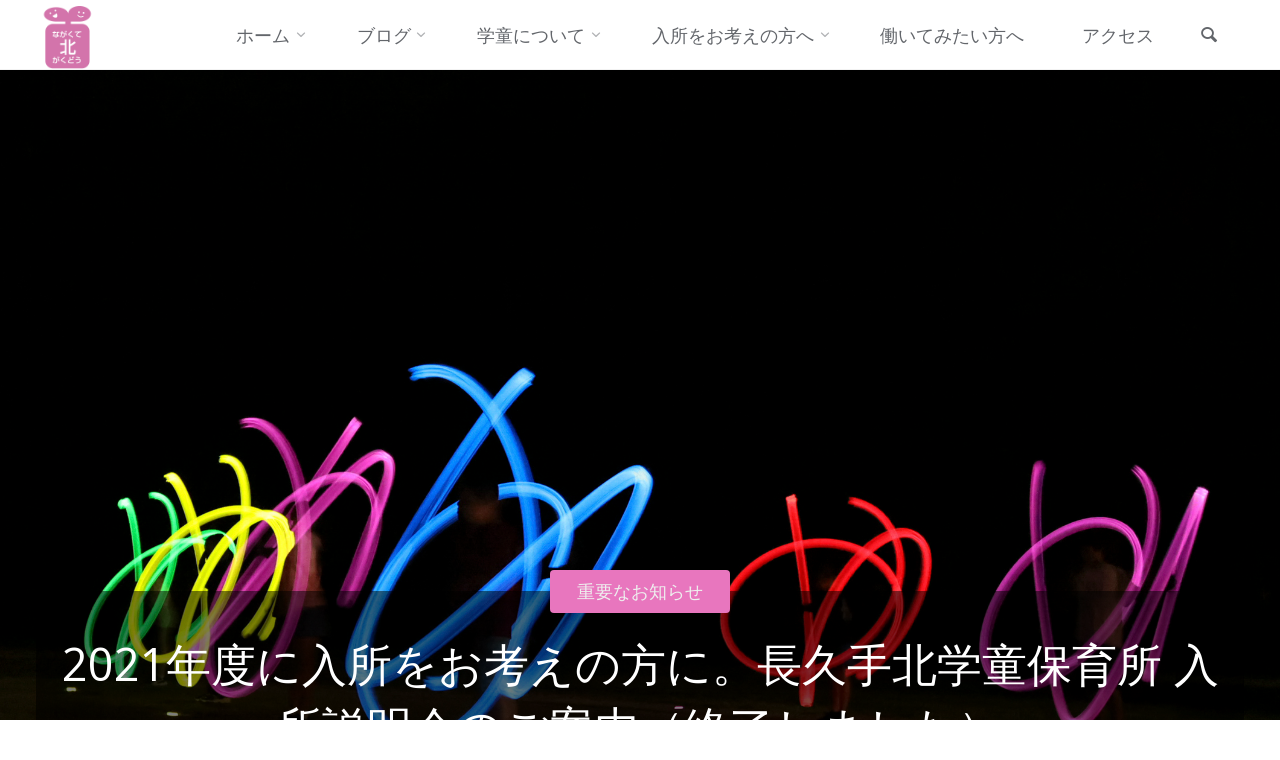

--- FILE ---
content_type: text/html; charset=UTF-8
request_url: https://nagakutekita.gakudou.info/blog/information/2020setsumeikai/
body_size: 17377
content:
<!DOCTYPE html><html lang="ja"><head><meta name="viewport" content="width=device-width, user-scalable=yes, initial-scale=1.0"><meta http-equiv="X-UA-Compatible" content="IE=edge" /><meta charset="UTF-8"><link rel="profile" href="http://gmpg.org/xfn/11"><meta name='robots' content='index, follow, max-image-preview:large, max-snippet:-1, max-video-preview:-1' /> <script type="text/javascript" id="wpp-js" src="https://nagakutekita.gakudou.info/adm_tools/cms/wp-content/plugins/wordpress-popular-posts/assets/js/wpp.min.js?ver=7.1.0" data-sampling="1" data-sampling-rate="50" data-api-url="https://nagakutekita.gakudou.info/wp-json/wordpress-popular-posts" data-post-id="6830" data-token="8e289f62cd" data-lang="0" data-debug="0"></script> <link media="all" href="https://nagakutekita.gakudou.info/adm_tools/cms/wp-content/cache/autoptimize/css/autoptimize_b5a896c3202cb1612b9e63368259ef42.css" rel="stylesheet"><title>2021年度に入所をお考えの方に。長久手北学童保育所 入所説明会のご案内（終了しました） - 長久手北学童保育所</title><link rel="canonical" href="https://nagakutekita.gakudou.info/blog/information/2020setsumeikai/" /><meta property="og:locale" content="ja_JP" /><meta property="og:type" content="article" /><meta property="og:title" content="2021年度に入所をお考えの方に。長久手北学童保育所 入所説明会のご案内（終了しました） - 長久手北学童保育所" /><meta property="og:description" content="2021年度に長久手北学童保育所への入所をご検討されている皆様へ、入所説明会のお知らせです。 日程　：　2021年2月7日（日） 時間　：　11:00~12:00 および 12:00~13:00(二部制) どちらかご都合 &hellip;" /><meta property="og:url" content="https://nagakutekita.gakudou.info/blog/information/2020setsumeikai/" /><meta property="og:site_name" content="長久手北学童へようこそ" /><meta property="article:published_time" content="2021-01-24T15:31:20+00:00" /><meta property="article:modified_time" content="2021-05-28T13:07:53+00:00" /><meta property="og:image" content="https://nagakutekita.gakudou.info/cms-images/2020/01/gakudoumap.png" /><meta property="og:image:width" content="600" /><meta property="og:image:height" content="540" /><meta property="og:image:type" content="image/png" /><meta name="author" content="長久手北学童保育所 渉外係" /><meta name="twitter:card" content="summary_large_image" /><meta name="twitter:label1" content="執筆者" /><meta name="twitter:data1" content="長久手北学童保育所 渉外係" /><meta name="twitter:label2" content="推定読み取り時間" /><meta name="twitter:data2" content="1分" /> <script type="application/ld+json" class="yoast-schema-graph">{"@context":"https://schema.org","@graph":[{"@type":"Article","@id":"https://nagakutekita.gakudou.info/blog/information/2020setsumeikai/#article","isPartOf":{"@id":"https://nagakutekita.gakudou.info/blog/information/2020setsumeikai/"},"author":{"name":"長久手北学童保育所 渉外係","@id":"https://nagakutekita.gakudou.info/#/schema/person/cbfe2b8aad88346dbeba8ea1ebfa5e02"},"headline":"2021年度に入所をお考えの方に。長久手北学童保育所 入所説明会のご案内（終了しました）","datePublished":"2021-01-24T15:31:20+00:00","dateModified":"2021-05-28T13:07:53+00:00","mainEntityOfPage":{"@id":"https://nagakutekita.gakudou.info/blog/information/2020setsumeikai/"},"wordCount":6,"publisher":{"@id":"https://nagakutekita.gakudou.info/#organization"},"image":{"@id":"https://nagakutekita.gakudou.info/blog/information/2020setsumeikai/#primaryimage"},"thumbnailUrl":"/cms-images/2020/01/gakudoumap.png","articleSection":["重要なお知らせ"],"inLanguage":"ja"},{"@type":"WebPage","@id":"https://nagakutekita.gakudou.info/blog/information/2020setsumeikai/","url":"https://nagakutekita.gakudou.info/blog/information/2020setsumeikai/","name":"2021年度に入所をお考えの方に。長久手北学童保育所 入所説明会のご案内（終了しました） - 長久手北学童保育所","isPartOf":{"@id":"https://nagakutekita.gakudou.info/#website"},"primaryImageOfPage":{"@id":"https://nagakutekita.gakudou.info/blog/information/2020setsumeikai/#primaryimage"},"image":{"@id":"https://nagakutekita.gakudou.info/blog/information/2020setsumeikai/#primaryimage"},"thumbnailUrl":"/cms-images/2020/01/gakudoumap.png","datePublished":"2021-01-24T15:31:20+00:00","dateModified":"2021-05-28T13:07:53+00:00","breadcrumb":{"@id":"https://nagakutekita.gakudou.info/blog/information/2020setsumeikai/#breadcrumb"},"inLanguage":"ja","potentialAction":[{"@type":"ReadAction","target":["https://nagakutekita.gakudou.info/blog/information/2020setsumeikai/"]}]},{"@type":"ImageObject","inLanguage":"ja","@id":"https://nagakutekita.gakudou.info/blog/information/2020setsumeikai/#primaryimage","url":"/cms-images/2020/01/gakudoumap.png","contentUrl":"/cms-images/2020/01/gakudoumap.png","width":600,"height":540},{"@type":"BreadcrumbList","@id":"https://nagakutekita.gakudou.info/blog/information/2020setsumeikai/#breadcrumb","itemListElement":[{"@type":"ListItem","position":1,"name":"ホーム","item":"https://nagakutekita.gakudou.info/"},{"@type":"ListItem","position":2,"name":"ブログ","item":"https://nagakutekita.gakudou.info/blog/"},{"@type":"ListItem","position":3,"name":"2021年度に入所をお考えの方に。長久手北学童保育所 入所説明会のご案内（終了しました）"}]},{"@type":"WebSite","@id":"https://nagakutekita.gakudou.info/#website","url":"https://nagakutekita.gakudou.info/","name":"長久手北学童へようこそ","description":"長久手市 委託事業「長久手北学童保育所」のご案内です。","publisher":{"@id":"https://nagakutekita.gakudou.info/#organization"},"alternateName":"北学童","potentialAction":[{"@type":"SearchAction","target":{"@type":"EntryPoint","urlTemplate":"https://nagakutekita.gakudou.info/?s={search_term_string}"},"query-input":{"@type":"PropertyValueSpecification","valueRequired":true,"valueName":"search_term_string"}}],"inLanguage":"ja"},{"@type":"Organization","@id":"https://nagakutekita.gakudou.info/#organization","name":"長久手北学童保育所","url":"https://nagakutekita.gakudou.info/","logo":{"@type":"ImageObject","inLanguage":"ja","@id":"https://nagakutekita.gakudou.info/#/schema/logo/image/","url":"/cms-images/2022/10/nagakutekitagakudou-logo.png","contentUrl":"/cms-images/2022/10/nagakutekitagakudou-logo.png","width":300,"height":300,"caption":"長久手北学童保育所"},"image":{"@id":"https://nagakutekita.gakudou.info/#/schema/logo/image/"}},{"@type":"Person","@id":"https://nagakutekita.gakudou.info/#/schema/person/cbfe2b8aad88346dbeba8ea1ebfa5e02","name":"長久手北学童保育所 渉外係","image":{"@type":"ImageObject","inLanguage":"ja","@id":"https://nagakutekita.gakudou.info/#/schema/person/image/","url":"https://secure.gravatar.com/avatar/5fa60ba3c55879a02feb37b3fd33c222?s=96&d=mm&r=g","contentUrl":"https://secure.gravatar.com/avatar/5fa60ba3c55879a02feb37b3fd33c222?s=96&d=mm&r=g","caption":"長久手北学童保育所 渉外係"},"sameAs":["https://nagakutekita.gakudou.info/"]}]}</script> <link rel='dns-prefetch' href='//cdn.jsdelivr.net' /><link rel='dns-prefetch' href='//fonts.googleapis.com' /><link rel="alternate" type="application/rss+xml" title="長久手北学童へようこそ &raquo; フィード" href="https://nagakutekita.gakudou.info/feed/" /><link rel="alternate" type="application/rss+xml" title="長久手北学童へようこそ &raquo; コメントフィード" href="https://nagakutekita.gakudou.info/comments/feed/" />  <script src="//www.googletagmanager.com/gtag/js?id=G-BMJ3KN1YS4"  data-cfasync="false" data-wpfc-render="false" type="text/javascript" async></script> <script data-cfasync="false" data-wpfc-render="false" type="text/javascript">var em_version = '8.2.4';
				var em_track_user = true;
				var em_no_track_reason = '';
								var ExactMetricsDefaultLocations = {"page_location":"https:\/\/nagakutekita.gakudou.info\/blog\/information\/2020setsumeikai\/"};
				if ( typeof ExactMetricsPrivacyGuardFilter === 'function' ) {
					var ExactMetricsLocations = (typeof ExactMetricsExcludeQuery === 'object') ? ExactMetricsPrivacyGuardFilter( ExactMetricsExcludeQuery ) : ExactMetricsPrivacyGuardFilter( ExactMetricsDefaultLocations );
				} else {
					var ExactMetricsLocations = (typeof ExactMetricsExcludeQuery === 'object') ? ExactMetricsExcludeQuery : ExactMetricsDefaultLocations;
				}

								var disableStrs = [
										'ga-disable-G-BMJ3KN1YS4',
									];

				/* Function to detect opted out users */
				function __gtagTrackerIsOptedOut() {
					for (var index = 0; index < disableStrs.length; index++) {
						if (document.cookie.indexOf(disableStrs[index] + '=true') > -1) {
							return true;
						}
					}

					return false;
				}

				/* Disable tracking if the opt-out cookie exists. */
				if (__gtagTrackerIsOptedOut()) {
					for (var index = 0; index < disableStrs.length; index++) {
						window[disableStrs[index]] = true;
					}
				}

				/* Opt-out function */
				function __gtagTrackerOptout() {
					for (var index = 0; index < disableStrs.length; index++) {
						document.cookie = disableStrs[index] + '=true; expires=Thu, 31 Dec 2099 23:59:59 UTC; path=/';
						window[disableStrs[index]] = true;
					}
				}

				if ('undefined' === typeof gaOptout) {
					function gaOptout() {
						__gtagTrackerOptout();
					}
				}
								window.dataLayer = window.dataLayer || [];

				window.ExactMetricsDualTracker = {
					helpers: {},
					trackers: {},
				};
				if (em_track_user) {
					function __gtagDataLayer() {
						dataLayer.push(arguments);
					}

					function __gtagTracker(type, name, parameters) {
						if (!parameters) {
							parameters = {};
						}

						if (parameters.send_to) {
							__gtagDataLayer.apply(null, arguments);
							return;
						}

						if (type === 'event') {
														parameters.send_to = exactmetrics_frontend.v4_id;
							var hookName = name;
							if (typeof parameters['event_category'] !== 'undefined') {
								hookName = parameters['event_category'] + ':' + name;
							}

							if (typeof ExactMetricsDualTracker.trackers[hookName] !== 'undefined') {
								ExactMetricsDualTracker.trackers[hookName](parameters);
							} else {
								__gtagDataLayer('event', name, parameters);
							}
							
						} else {
							__gtagDataLayer.apply(null, arguments);
						}
					}

					__gtagTracker('js', new Date());
					__gtagTracker('set', {
						'developer_id.dNDMyYj': true,
											});
					if ( ExactMetricsLocations.page_location ) {
						__gtagTracker('set', ExactMetricsLocations);
					}
										__gtagTracker('config', 'G-BMJ3KN1YS4', {"forceSSL":"true"} );
															window.gtag = __gtagTracker;										(function () {
						/* https://developers.google.com/analytics/devguides/collection/analyticsjs/ */
						/* ga and __gaTracker compatibility shim. */
						var noopfn = function () {
							return null;
						};
						var newtracker = function () {
							return new Tracker();
						};
						var Tracker = function () {
							return null;
						};
						var p = Tracker.prototype;
						p.get = noopfn;
						p.set = noopfn;
						p.send = function () {
							var args = Array.prototype.slice.call(arguments);
							args.unshift('send');
							__gaTracker.apply(null, args);
						};
						var __gaTracker = function () {
							var len = arguments.length;
							if (len === 0) {
								return;
							}
							var f = arguments[len - 1];
							if (typeof f !== 'object' || f === null || typeof f.hitCallback !== 'function') {
								if ('send' === arguments[0]) {
									var hitConverted, hitObject = false, action;
									if ('event' === arguments[1]) {
										if ('undefined' !== typeof arguments[3]) {
											hitObject = {
												'eventAction': arguments[3],
												'eventCategory': arguments[2],
												'eventLabel': arguments[4],
												'value': arguments[5] ? arguments[5] : 1,
											}
										}
									}
									if ('pageview' === arguments[1]) {
										if ('undefined' !== typeof arguments[2]) {
											hitObject = {
												'eventAction': 'page_view',
												'page_path': arguments[2],
											}
										}
									}
									if (typeof arguments[2] === 'object') {
										hitObject = arguments[2];
									}
									if (typeof arguments[5] === 'object') {
										Object.assign(hitObject, arguments[5]);
									}
									if ('undefined' !== typeof arguments[1].hitType) {
										hitObject = arguments[1];
										if ('pageview' === hitObject.hitType) {
											hitObject.eventAction = 'page_view';
										}
									}
									if (hitObject) {
										action = 'timing' === arguments[1].hitType ? 'timing_complete' : hitObject.eventAction;
										hitConverted = mapArgs(hitObject);
										__gtagTracker('event', action, hitConverted);
									}
								}
								return;
							}

							function mapArgs(args) {
								var arg, hit = {};
								var gaMap = {
									'eventCategory': 'event_category',
									'eventAction': 'event_action',
									'eventLabel': 'event_label',
									'eventValue': 'event_value',
									'nonInteraction': 'non_interaction',
									'timingCategory': 'event_category',
									'timingVar': 'name',
									'timingValue': 'value',
									'timingLabel': 'event_label',
									'page': 'page_path',
									'location': 'page_location',
									'title': 'page_title',
									'referrer' : 'page_referrer',
								};
								for (arg in args) {
																		if (!(!args.hasOwnProperty(arg) || !gaMap.hasOwnProperty(arg))) {
										hit[gaMap[arg]] = args[arg];
									} else {
										hit[arg] = args[arg];
									}
								}
								return hit;
							}

							try {
								f.hitCallback();
							} catch (ex) {
							}
						};
						__gaTracker.create = newtracker;
						__gaTracker.getByName = newtracker;
						__gaTracker.getAll = function () {
							return [];
						};
						__gaTracker.remove = noopfn;
						__gaTracker.loaded = true;
						window['__gaTracker'] = __gaTracker;
					})();
									} else {
										console.log("");
					(function () {
						function __gtagTracker() {
							return null;
						}

						window['__gtagTracker'] = __gtagTracker;
						window['gtag'] = __gtagTracker;
					})();
									}</script>  <script type="text/javascript">window._wpemojiSettings = {"baseUrl":"https:\/\/s.w.org\/images\/core\/emoji\/15.0.3\/72x72\/","ext":".png","svgUrl":"https:\/\/s.w.org\/images\/core\/emoji\/15.0.3\/svg\/","svgExt":".svg","source":{"concatemoji":"https:\/\/nagakutekita.gakudou.info\/adm_tools\/cms\/wp-includes\/js\/wp-emoji-release.min.js?ver=6.6.4"}};
/*! This file is auto-generated */
!function(i,n){var o,s,e;function c(e){try{var t={supportTests:e,timestamp:(new Date).valueOf()};sessionStorage.setItem(o,JSON.stringify(t))}catch(e){}}function p(e,t,n){e.clearRect(0,0,e.canvas.width,e.canvas.height),e.fillText(t,0,0);var t=new Uint32Array(e.getImageData(0,0,e.canvas.width,e.canvas.height).data),r=(e.clearRect(0,0,e.canvas.width,e.canvas.height),e.fillText(n,0,0),new Uint32Array(e.getImageData(0,0,e.canvas.width,e.canvas.height).data));return t.every(function(e,t){return e===r[t]})}function u(e,t,n){switch(t){case"flag":return n(e,"\ud83c\udff3\ufe0f\u200d\u26a7\ufe0f","\ud83c\udff3\ufe0f\u200b\u26a7\ufe0f")?!1:!n(e,"\ud83c\uddfa\ud83c\uddf3","\ud83c\uddfa\u200b\ud83c\uddf3")&&!n(e,"\ud83c\udff4\udb40\udc67\udb40\udc62\udb40\udc65\udb40\udc6e\udb40\udc67\udb40\udc7f","\ud83c\udff4\u200b\udb40\udc67\u200b\udb40\udc62\u200b\udb40\udc65\u200b\udb40\udc6e\u200b\udb40\udc67\u200b\udb40\udc7f");case"emoji":return!n(e,"\ud83d\udc26\u200d\u2b1b","\ud83d\udc26\u200b\u2b1b")}return!1}function f(e,t,n){var r="undefined"!=typeof WorkerGlobalScope&&self instanceof WorkerGlobalScope?new OffscreenCanvas(300,150):i.createElement("canvas"),a=r.getContext("2d",{willReadFrequently:!0}),o=(a.textBaseline="top",a.font="600 32px Arial",{});return e.forEach(function(e){o[e]=t(a,e,n)}),o}function t(e){var t=i.createElement("script");t.src=e,t.defer=!0,i.head.appendChild(t)}"undefined"!=typeof Promise&&(o="wpEmojiSettingsSupports",s=["flag","emoji"],n.supports={everything:!0,everythingExceptFlag:!0},e=new Promise(function(e){i.addEventListener("DOMContentLoaded",e,{once:!0})}),new Promise(function(t){var n=function(){try{var e=JSON.parse(sessionStorage.getItem(o));if("object"==typeof e&&"number"==typeof e.timestamp&&(new Date).valueOf()<e.timestamp+604800&&"object"==typeof e.supportTests)return e.supportTests}catch(e){}return null}();if(!n){if("undefined"!=typeof Worker&&"undefined"!=typeof OffscreenCanvas&&"undefined"!=typeof URL&&URL.createObjectURL&&"undefined"!=typeof Blob)try{var e="postMessage("+f.toString()+"("+[JSON.stringify(s),u.toString(),p.toString()].join(",")+"));",r=new Blob([e],{type:"text/javascript"}),a=new Worker(URL.createObjectURL(r),{name:"wpTestEmojiSupports"});return void(a.onmessage=function(e){c(n=e.data),a.terminate(),t(n)})}catch(e){}c(n=f(s,u,p))}t(n)}).then(function(e){for(var t in e)n.supports[t]=e[t],n.supports.everything=n.supports.everything&&n.supports[t],"flag"!==t&&(n.supports.everythingExceptFlag=n.supports.everythingExceptFlag&&n.supports[t]);n.supports.everythingExceptFlag=n.supports.everythingExceptFlag&&!n.supports.flag,n.DOMReady=!1,n.readyCallback=function(){n.DOMReady=!0}}).then(function(){return e}).then(function(){var e;n.supports.everything||(n.readyCallback(),(e=n.source||{}).concatemoji?t(e.concatemoji):e.wpemoji&&e.twemoji&&(t(e.twemoji),t(e.wpemoji)))}))}((window,document),window._wpemojiSettings);</script> <!--[if lt IE 8]><link rel='stylesheet' id='ccchildpagesiecss-css' href='https://nagakutekita.gakudou.info/adm_tools/cms/wp-content/plugins/cc-child-pages/includes/css/styles.ie.css?ver=1.43' type='text/css' media='all' /> <![endif]--><link rel='stylesheet' id='anima-googlefonts-css' href='//fonts.googleapis.com/css?family=Open+Sans%3A%7COpen+Sans%3A100%2C200%2C300%2C400%2C500%2C600%2C700%2C800%2C900%7COpen+Sans%3A400%7COpen+Sans%3A700&#038;ver=1.4.1.2' type='text/css' media='all' /> <script type="text/javascript" src="https://nagakutekita.gakudou.info/adm_tools/cms/wp-content/plugins/google-analytics-dashboard-for-wp/assets/js/frontend-gtag.min.js?ver=8.2.4" id="exactmetrics-frontend-script-js" async="async" data-wp-strategy="async"></script> <script data-cfasync="false" data-wpfc-render="false" type="text/javascript" id='exactmetrics-frontend-script-js-extra'>var exactmetrics_frontend = {"js_events_tracking":"true","download_extensions":"zip,mp3,mpeg,pdf,docx,pptx,xlsx,rar","inbound_paths":"[{\"path\":\"\\\/go\\\/\",\"label\":\"affiliate\"},{\"path\":\"\\\/recommend\\\/\",\"label\":\"affiliate\"}]","home_url":"https:\/\/nagakutekita.gakudou.info","hash_tracking":"false","v4_id":"G-BMJ3KN1YS4"};</script> <script type="text/javascript" src="https://nagakutekita.gakudou.info/adm_tools/cms/wp-includes/js/jquery/jquery.min.js?ver=3.7.1" id="jquery-core-js"></script> <script type="text/javascript" src="https://nagakutekita.gakudou.info/adm_tools/cms/wp-includes/js/jquery/jquery-migrate.min.js?ver=3.4.1" id="jquery-migrate-js"></script> <!--[if lt IE 9]> <script type="text/javascript" src="https://nagakutekita.gakudou.info/adm_tools/cms/wp-content/themes/anima/resources/js/html5shiv.min.js?ver=1.4.1.2" id="anima-html5shiv-js"></script> <![endif]--> <script type="text/javascript" id="login-with-ajax-js-extra">var LWA = {"ajaxurl":"https:\/\/nagakutekita.gakudou.info\/adm_tools\/cms\/wp-admin\/admin-ajax.php","off":""};</script> <script type="text/javascript" src="https://nagakutekita.gakudou.info/adm_tools/cms/wp-content/plugins/login-with-ajax/templates/login-with-ajax.legacy.min.js?ver=4.3" id="login-with-ajax-js"></script> <script type="text/javascript" src="https://nagakutekita.gakudou.info/adm_tools/cms/wp-content/plugins/login-with-ajax/ajaxify/ajaxify.min.js?ver=4.3" id="login-with-ajax-ajaxify-js"></script> <link rel="https://api.w.org/" href="https://nagakutekita.gakudou.info/wp-json/" /><link rel="alternate" title="JSON" type="application/json" href="https://nagakutekita.gakudou.info/wp-json/wp/v2/posts/6830" /><link rel="EditURI" type="application/rsd+xml" title="RSD" href="https://nagakutekita.gakudou.info/adm_tools/cms/xmlrpc.php?rsd" /><meta name="generator" content="WordPress 6.6.4" /><link rel='shortlink' href='https://nagakutekita.gakudou.info/?p=6830' /><link rel="alternate" title="oEmbed (JSON)" type="application/json+oembed" href="https://nagakutekita.gakudou.info/wp-json/oembed/1.0/embed?url=https%3A%2F%2Fnagakutekita.gakudou.info%2Fblog%2Finformation%2F2020setsumeikai%2F" /><link rel="alternate" title="oEmbed (XML)" type="text/xml+oembed" href="https://nagakutekita.gakudou.info/wp-json/oembed/1.0/embed?url=https%3A%2F%2Fnagakutekita.gakudou.info%2Fblog%2Finformation%2F2020setsumeikai%2F&#038;format=xml" /><link rel="author" href="https://nagakutekita.gakudou.info/"><link rel="icon" href="/cms-images/2022/10/cropped-nagakutekitagakudou-logo-32x32.png" sizes="32x32" /><link rel="icon" href="/cms-images/2022/10/cropped-nagakutekitagakudou-logo-192x192.png" sizes="192x192" /><link rel="apple-touch-icon" href="/cms-images/2022/10/cropped-nagakutekitagakudou-logo-180x180.png" /><meta name="msapplication-TileImage" content="/cms-images/2022/10/cropped-nagakutekitagakudou-logo-270x270.png" /></head><body class="post-template-default single single-post postid-6830 single-format-standard wp-custom-logo wp-embed-responsive anima-image-one anima-caption-one anima-totop-normal anima-stripped-table anima-fixed-menu anima-responsive-headerimage anima-cropped-featured anima-magazine-three anima-magazine-layout anima-comhide-in-posts anima-comhide-in-pages anima-comment-placeholder anima-header-titles anima-elementradius anima-normalizedtags anima-article-animation-slideLeft" itemscope itemtype="http://schema.org/WebPage"><div id="site-wrapper"><header id="masthead" class="cryout"  itemscope itemtype="http://schema.org/WPHeader" role="banner"><div id="site-header-main"><div id="site-header-main-inside"><nav id="mobile-menu"> <span id="nav-cancel"><i class="icon-cancel"></i></span><div><ul id="mobile-nav" class=""><li id="menu-item-26" class="menu-item menu-item-type-custom menu-item-object-custom menu-item-home menu-item-has-children menu-item-26"><a href="http://nagakutekita.gakudou.info"><span>ホーム</span></a><ul class="sub-menu"><li id="menu-item-6149" class="menu-item menu-item-type-taxonomy menu-item-object-category menu-item-6149"><a href="https://nagakutekita.gakudou.info/blog/limited/"><span>学童保護者限定</span></a></li></ul></li><li id="menu-item-60" class="menu-item menu-item-type-post_type menu-item-object-page current_page_parent menu-item-has-children menu-item-60"><a href="https://nagakutekita.gakudou.info/blog/"><span>ブログ</span></a><ul class="sub-menu"><li id="menu-item-2724" class="menu-item menu-item-type-taxonomy menu-item-object-category current-post-ancestor current-menu-parent current-post-parent menu-item-2724"><a href="https://nagakutekita.gakudou.info/blog/information/"><span>重要なお知らせ</span></a></li><li id="menu-item-2725" class="menu-item menu-item-type-taxonomy menu-item-object-category menu-item-2725"><a href="https://nagakutekita.gakudou.info/blog/nursing/"><span>普段の保育の様子</span></a></li><li id="menu-item-2726" class="menu-item menu-item-type-taxonomy menu-item-object-category menu-item-2726"><a href="https://nagakutekita.gakudou.info/blog/event/"><span>学童の行事</span></a></li><li id="menu-item-2727" class="menu-item menu-item-type-taxonomy menu-item-object-category menu-item-2727"><a href="https://nagakutekita.gakudou.info/blog/whats_gakudou/"><span>学童ってどんなとこ？</span></a></li><li id="menu-item-2728" class="menu-item menu-item-type-taxonomy menu-item-object-category menu-item-2728"><a href="https://nagakutekita.gakudou.info/blog/kitakko_daisuki/"><span>裏・きたっ子 だいすきっ♡</span></a></li><li id="menu-item-2729" class="menu-item menu-item-type-taxonomy menu-item-object-category menu-item-2729"><a href="https://nagakutekita.gakudou.info/blog/think/"><span>ふと思ったこと</span></a></li><li id="menu-item-2731" class="menu-item menu-item-type-taxonomy menu-item-object-category menu-item-2731"><a href="https://nagakutekita.gakudou.info/blog/facility/"><span>設備等</span></a></li><li id="menu-item-2730" class="menu-item menu-item-type-taxonomy menu-item-object-category menu-item-2730"><a href="https://nagakutekita.gakudou.info/blog/management/"><span>学童運営</span></a></li></ul></li><li id="menu-item-10657" class="menu-item menu-item-type-post_type menu-item-object-page menu-item-has-children menu-item-10657"><a href="https://nagakutekita.gakudou.info/about/"><span>学童について</span></a><ul class="sub-menu"><li id="menu-item-10658" class="menu-item menu-item-type-post_type menu-item-object-page menu-item-10658"><a href="https://nagakutekita.gakudou.info/about/whats_gakudou/"><span>学童ってこんなところ</span></a></li><li id="menu-item-10659" class="menu-item menu-item-type-post_type menu-item-object-page menu-item-10659"><a href="https://nagakutekita.gakudou.info/about/how_to_spend/"><span>学童での子どもたちの過ごし方</span></a></li><li id="menu-item-10660" class="menu-item menu-item-type-post_type menu-item-object-page menu-item-10660"><a href="https://nagakutekita.gakudou.info/about/activities/"><span>学童の行事や活動</span></a></li><li id="menu-item-10661" class="menu-item menu-item-type-post_type menu-item-object-page menu-item-10661"><a href="https://nagakutekita.gakudou.info/about/history/"><span>長久手市内の学童と長久手北学童の歩み</span></a></li><li id="menu-item-10662" class="menu-item menu-item-type-post_type menu-item-object-page menu-item-10662"><a href="https://nagakutekita.gakudou.info/about/operation/"><span>学童の運営</span></a></li></ul></li><li id="menu-item-10663" class="menu-item menu-item-type-post_type menu-item-object-page menu-item-has-children menu-item-10663"><a href="https://nagakutekita.gakudou.info/hope/"><span>入所をお考えの方へ</span></a><ul class="sub-menu"><li id="menu-item-10664" class="menu-item menu-item-type-post_type menu-item-object-page menu-item-10664"><a href="https://nagakutekita.gakudou.info/hope/how_to_use/"><span>利用や保育時間、通い方、保育料、習い事など</span></a></li><li id="menu-item-10665" class="menu-item menu-item-type-post_type menu-item-object-page menu-item-10665"><a href="https://nagakutekita.gakudou.info/hope/application/"><span>入所の申し込みと費用</span></a></li><li id="menu-item-10666" class="menu-item menu-item-type-post_type menu-item-object-page menu-item-10666"><a href="https://nagakutekita.gakudou.info/hope/voice/"><span>学童を利用している保護者や子どもの声</span></a></li><li id="menu-item-10393" class="menu-item menu-item-type-post_type menu-item-object-page menu-item-10393"><a href="https://nagakutekita.gakudou.info/hope/document/"><span>パンフレットのご案内</span></a></li></ul></li><li id="menu-item-10667" class="menu-item menu-item-type-post_type menu-item-object-page menu-item-10667"><a href="https://nagakutekita.gakudou.info/recruitment/parttime/"><span>働いてみたい方へ</span></a></li><li id="menu-item-10668" class="menu-item menu-item-type-post_type menu-item-object-page menu-item-10668"><a href="https://nagakutekita.gakudou.info/access/"><span>アクセス</span></a></li><li class='menu-main-search menu-search-animated'> <a role='link' href><i class='icon-search'></i><span class='screen-reader-text'>検索</span></a><form role="search" method="get" class="searchform" action="https://nagakutekita.gakudou.info/"> <label> <span class="screen-reader-text">検索対象:</span> <input type="search" class="s" placeholder="検索" value="" name="s" /> </label> <button type="submit" class="searchsubmit"><span class="screen-reader-text">検索</span><i class="icon-search"></i></button></form> <i class='icon-cancel'></i></li></ul></div></nav><div id="branding"><div class="identity"><a href="https://nagakutekita.gakudou.info/" id="logo" class="custom-logo-link" title="長久手北学童へようこそ" rel="home"><img   src="/cms-images/2022/10/nagakutekitagakudou-logo.png" class="custom-logo" alt="長久手北学童へようこそ" decoding="async" fetchpriority="high" srcset="/cms-images/2022/10/nagakutekitagakudou-logo.png 300w, /cms-images/2022/10/nagakutekitagakudou-logo-150x150.png 150w, /cms-images/2022/10/nagakutekitagakudou-logo-200x200.png 200w" sizes="(max-width: 300px) 100vw, 300px" /></a></div><div id="site-text"><div itemprop="headline" id="site-title"><span> <a href="https://nagakutekita.gakudou.info/" title="長久手市 委託事業「長久手北学童保育所」のご案内です。" rel="home">長久手北学童へようこそ</a> </span></div><span id="site-description"  itemprop="description" >長久手市 委託事業「長久手北学童保育所」のご案内です。</span></div></div><div id="sheader-container"></div> <a id="nav-toggle"><i class="icon-menu"></i></a><nav id="access" role="navigation"  aria-label="メインメニュー"  itemscope itemtype="http://schema.org/SiteNavigationElement"><div class="skip-link screen-reader-text"> <a href="#main" title="コンテンツへスキップ"> コンテンツへスキップ </a></div><div><ul id="prime_nav" class=""><li class="menu-item menu-item-type-custom menu-item-object-custom menu-item-home menu-item-has-children menu-item-26"><a href="http://nagakutekita.gakudou.info"><span>ホーム</span></a><ul class="sub-menu"><li class="menu-item menu-item-type-taxonomy menu-item-object-category menu-item-6149"><a href="https://nagakutekita.gakudou.info/blog/limited/"><span>学童保護者限定</span></a></li></ul></li><li class="menu-item menu-item-type-post_type menu-item-object-page current_page_parent menu-item-has-children menu-item-60"><a href="https://nagakutekita.gakudou.info/blog/"><span>ブログ</span></a><ul class="sub-menu"><li class="menu-item menu-item-type-taxonomy menu-item-object-category current-post-ancestor current-menu-parent current-post-parent menu-item-2724"><a href="https://nagakutekita.gakudou.info/blog/information/"><span>重要なお知らせ</span></a></li><li class="menu-item menu-item-type-taxonomy menu-item-object-category menu-item-2725"><a href="https://nagakutekita.gakudou.info/blog/nursing/"><span>普段の保育の様子</span></a></li><li class="menu-item menu-item-type-taxonomy menu-item-object-category menu-item-2726"><a href="https://nagakutekita.gakudou.info/blog/event/"><span>学童の行事</span></a></li><li class="menu-item menu-item-type-taxonomy menu-item-object-category menu-item-2727"><a href="https://nagakutekita.gakudou.info/blog/whats_gakudou/"><span>学童ってどんなとこ？</span></a></li><li class="menu-item menu-item-type-taxonomy menu-item-object-category menu-item-2728"><a href="https://nagakutekita.gakudou.info/blog/kitakko_daisuki/"><span>裏・きたっ子 だいすきっ♡</span></a></li><li class="menu-item menu-item-type-taxonomy menu-item-object-category menu-item-2729"><a href="https://nagakutekita.gakudou.info/blog/think/"><span>ふと思ったこと</span></a></li><li class="menu-item menu-item-type-taxonomy menu-item-object-category menu-item-2731"><a href="https://nagakutekita.gakudou.info/blog/facility/"><span>設備等</span></a></li><li class="menu-item menu-item-type-taxonomy menu-item-object-category menu-item-2730"><a href="https://nagakutekita.gakudou.info/blog/management/"><span>学童運営</span></a></li></ul></li><li class="menu-item menu-item-type-post_type menu-item-object-page menu-item-has-children menu-item-10657"><a href="https://nagakutekita.gakudou.info/about/"><span>学童について</span></a><ul class="sub-menu"><li class="menu-item menu-item-type-post_type menu-item-object-page menu-item-10658"><a href="https://nagakutekita.gakudou.info/about/whats_gakudou/"><span>学童ってこんなところ</span></a></li><li class="menu-item menu-item-type-post_type menu-item-object-page menu-item-10659"><a href="https://nagakutekita.gakudou.info/about/how_to_spend/"><span>学童での子どもたちの過ごし方</span></a></li><li class="menu-item menu-item-type-post_type menu-item-object-page menu-item-10660"><a href="https://nagakutekita.gakudou.info/about/activities/"><span>学童の行事や活動</span></a></li><li class="menu-item menu-item-type-post_type menu-item-object-page menu-item-10661"><a href="https://nagakutekita.gakudou.info/about/history/"><span>長久手市内の学童と長久手北学童の歩み</span></a></li><li class="menu-item menu-item-type-post_type menu-item-object-page menu-item-10662"><a href="https://nagakutekita.gakudou.info/about/operation/"><span>学童の運営</span></a></li></ul></li><li class="menu-item menu-item-type-post_type menu-item-object-page menu-item-has-children menu-item-10663"><a href="https://nagakutekita.gakudou.info/hope/"><span>入所をお考えの方へ</span></a><ul class="sub-menu"><li class="menu-item menu-item-type-post_type menu-item-object-page menu-item-10664"><a href="https://nagakutekita.gakudou.info/hope/how_to_use/"><span>利用や保育時間、通い方、保育料、習い事など</span></a></li><li class="menu-item menu-item-type-post_type menu-item-object-page menu-item-10665"><a href="https://nagakutekita.gakudou.info/hope/application/"><span>入所の申し込みと費用</span></a></li><li class="menu-item menu-item-type-post_type menu-item-object-page menu-item-10666"><a href="https://nagakutekita.gakudou.info/hope/voice/"><span>学童を利用している保護者や子どもの声</span></a></li><li class="menu-item menu-item-type-post_type menu-item-object-page menu-item-10393"><a href="https://nagakutekita.gakudou.info/hope/document/"><span>パンフレットのご案内</span></a></li></ul></li><li class="menu-item menu-item-type-post_type menu-item-object-page menu-item-10667"><a href="https://nagakutekita.gakudou.info/recruitment/parttime/"><span>働いてみたい方へ</span></a></li><li class="menu-item menu-item-type-post_type menu-item-object-page menu-item-10668"><a href="https://nagakutekita.gakudou.info/access/"><span>アクセス</span></a></li><li class='menu-main-search menu-search-animated'> <a role='link' href><i class='icon-search'></i><span class='screen-reader-text'>検索</span></a><form role="search" method="get" class="searchform" action="https://nagakutekita.gakudou.info/"> <label> <span class="screen-reader-text">検索対象:</span> <input type="search" class="s" placeholder="検索" value="" name="s" /> </label> <button type="submit" class="searchsubmit"><span class="screen-reader-text">検索</span><i class="icon-search"></i></button></form> <i class='icon-cancel'></i></li></ul></div></nav></div></div><div id="header-image-main"><div id="header-image-main-inside"><div class="header-image"  style="background-image: url(/cms-images/2023/09/0355.jpg)" ></div> <img class="header-image" alt="2021年度に入所をお考えの方に。長久手北学童保育所 入所説明会のご案内（終了しました）" src="/cms-images/2023/09/0355.jpg" /><div id="header-page-title"><div id="header-page-title-inside"><h1 class="entry-title"  itemprop="headline">2021年度に入所をお考えの方に。長久手北学童保育所 入所説明会のご案内（終了しました）</h1><div class="entry-meta aftertitle-meta"> <span class="onDate date" > <i class="icon-date icon-metas" title="日付"></i> <time class="published" datetime="2021-01-25T00:31:20+09:00"  itemprop="datePublished"> 2021年1月25日 </time> <time class="updated" datetime="2021-05-28T22:07:53+09:00"  itemprop="dateModified">2021年5月28日</time> </span> <span class="bl_categ" > <i class="icon-category icon-metas" title="カテゴリー"></i> <a href="https://nagakutekita.gakudou.info/blog/information/" rel="category tag">重要なお知らせ</a></span></div><div id="breadcrumbs-container" class="cryout two-columns-right"><div id="breadcrumbs-container-inside"><div id="breadcrumbs"><nav id="breadcrumbs-nav"><a href="https://nagakutekita.gakudou.info" title="ホーム"><i class="icon-bread-home"></i><span class="screen-reader-text">ホーム</span></a><i class="icon-bread-arrow"></i> <a href="https://nagakutekita.gakudou.info/blog/information/">重要なお知らせ</a> <i class="icon-bread-arrow"></i> <span class="current">2021年度に入所をお考えの方に。長久手北学童保育所 入所説明会のご案内（終了しました）</span></nav></div></div></div></div></div></div></div></header><div id="content" class="cryout"><nav id="nav-fixed"><div class="nav-previous"><a href="https://nagakutekita.gakudou.info/blog/event/%ef%bc%92%ef%bc%90%ef%bc%92%ef%bc%91%e5%b9%b4%e5%8c%97%e5%ad%a6%e7%ab%a5%e3%82%b9%e3%82%bf%e3%83%bc%e3%83%88/" rel="prev"><i class="icon-continue-reading"></i><span>２０２１年北学童スタート</span></a></div><div class="nav-next"><a href="https://nagakutekita.gakudou.info/blog/limited/2021-01imitedinformation/" rel="next"><span>2021年1月の在所家庭向けお知らせ</span><i class="icon-continue-reading"></i></a></div></nav><div id="container" class="two-columns-right"><main id="main" role="main" class="main"><article id="post-6830" class="post-6830 post type-post status-publish format-standard has-post-thumbnail hentry category-information" itemscope itemtype="http://schema.org/Article" itemprop="mainEntity"><div class="schema-image"><div class="post-thumbnail-container"   itemprop="image" itemscope itemtype="http://schema.org/ImageObject"> <a class="post-featured-image" href="https://nagakutekita.gakudou.info/blog/information/2020setsumeikai/" title="2021年度に入所をお考えの方に。長久手北学童保育所 入所説明会のご案内（終了しました）"  style="background-image: url(/cms-images/2020/01/gakudoumap-459x200.png)" > </a> <a class="responsive-featured-image" href="https://nagakutekita.gakudou.info/blog/information/2020setsumeikai/" title="2021年度に入所をお考えの方に。長久手北学童保育所 入所説明会のご案内（終了しました）"> <picture> <source media="(max-width: 1152px)" sizes="(max-width: 800px) 100vw,(max-width: 1152px) 50vw, 1502px" srcset="/cms-images/2020/01/gakudoumap-512x200.png 512w"> <source media="(max-width: 800px)" sizes="(max-width: 800px) 100vw,(max-width: 1152px) 50vw, 1502px" srcset="/cms-images/2020/01/gakudoumap-600x200.png 800w"> <img alt="2021年度に入所をお考えの方に。長久手北学童保育所 入所説明会のご案内（終了しました）"  itemprop="url" src="/cms-images/2020/01/gakudoumap-459x200.png" /> </picture> </a><meta itemprop="width" content="441"><meta itemprop="height" content="192"><div class="entry-meta featured-image-meta"></div></div></div><div class="article-inner"><header><div class="entry-meta beforetitle-meta"></div><div class="entry-meta aftertitle-meta"> <span class="onDate date" > <i class="icon-date icon-metas" title="日付"></i> <time class="published" datetime="2021-01-25T00:31:20+09:00"  itemprop="datePublished"> 2021年1月25日 </time> <time class="updated" datetime="2021-05-28T22:07:53+09:00"  itemprop="dateModified">2021年5月28日</time> </span> <span class="bl_categ" > <i class="icon-category icon-metas" title="カテゴリー"></i> <a href="https://nagakutekita.gakudou.info/blog/information/" rel="category tag">重要なお知らせ</a></span></div></header><div class="entry-content"  itemprop="articleBody"><p>2021年度に長久手北学童保育所への入所をご検討されている皆様へ、入所説明会のお知らせです。</p><p>日程　：　2021年2月7日（日）<br /> 時間　：　11:00~12:00 および 12:00~13:00(二部制)<br /> どちらかご都合のいい時間にお越しください。事前予約は必要ありません。<br /> 場所　：　長久手北学童保育所<br /> 長久手市岩作落合203<br /> ＴＥＬ　0561-63-5310（指導員：佐藤）</p><p><a href="https://drive.google.com/file/d/1Rf6VgTQ4wPyecl7l33GIJaQV76Uoy2Tl/view?usp=sharing" target="_blank" rel="noopener noreferrer">長久手北学童入所説明会のご案内（PDF）</a></p><p>入所にあたりましては、<strong><span style="font-size: 20px;">必ずこの入所説明会にご出席頂く必要がございます。</span></strong><br /> もしご都合がつかない場合には、長久手北学童までご連絡下さい。<br /> ※ご出席いただくことで入所をお約束するものではございませんので、予めご了承くださいませ。</p><p><span style="color: #ff0000;">新型コロナウイルス感染拡大防止のため、可能な限り出席者は各家庭 1名でお願いします。</span><br /> <span style="color: #ff0000;">※新型コロナウイルス感染拡大防止対策を十分行った上でご来所ください。</span></p><div><a href="/cms-images/2020/01/gakudoumap.png"><img decoding="async" class="alignnone wp-image-5882 size-medium" src="/cms-images/2020/01/gakudoumap-320x288.png" alt="" width="320" height="288" srcset="/cms-images/2020/01/gakudoumap-320x288.png 320w, /cms-images/2020/01/gakudoumap-222x200.png 222w, /cms-images/2020/01/gakudoumap.png 600w" sizes="(max-width: 320px) 100vw, 320px" /></a></div><p><a href="https://www.google.co.jp/maps/place/%E9%95%B7%E4%B9%85%E6%89%8B%E5%8C%97%E5%AD%A6%E7%AB%A5%E4%BF%9D%E8%82%B2%E6%89%80/@35.1856527,137.036321,18.45z/data=!4m13!1m7!3m6!1s0x0:0x0!2zMzXCsDExJzEwLjIiTiAxMzfCsDAyJzEwLjgiRQ!3b1!8m2!3d35.186157!4d137.03632!3m4!1s0x60036592839717eb:0x364349a2e714beb0!8m2!3d35.1858347!4d137.0368575" target="_blank" rel="noopener noreferrer">場所についての詳細はこちらをご覧ください（Googleマップ）</a></p><p>長久手北学童の本年度のパンフレットはこちら</p><p><a href="https://drive.google.com/file/d/1oyRGH1A9SVcqHQHquBsARbAuettldniK/view?usp=sharing" target="_blank" rel="noopener noreferrer">長久手北学童保育所 パンフレットダウンロード</a></p><p>ご不明点等ございましたら、お気軽にお問合せください。<br /> 皆様のご参加をお待ちしております。</p><p>（HH記）</p><p>&nbsp;</p><div class='yarpp yarpp-related yarpp-related-website yarpp-template-thumbnails'><h3>関連記事</h3><div class="yarpp-thumbnails-horizontal"> <a class='yarpp-thumbnail' rel='norewrite' href='https://nagakutekita.gakudou.info/blog/information/2023%e5%b9%b4%e5%ba%a6%e3%81%ab%e5%85%a5%e6%89%80%e3%82%92%e3%81%8a%e8%80%83%e3%81%88%e3%81%ae%e6%96%b9%e3%81%ab%e3%80%82%e9%95%b7%e4%b9%85%e6%89%8b%e5%8c%97%e5%ad%a6%e7%ab%a5%e4%bf%9d%e8%82%b2/' title='2023年度に入所をお考えの方に。長久手北学童保育所   追加入所説明会のご案内（終了しました）'> <span class="yarpp-thumbnail-default"><img src="https://nagakutekita.gakudou.info//cms-images/2022/10/nagakutekitagakudou-logo.png" alt="Default Thumbnail" data-pin-nopin="true" /></span><span class="yarpp-thumbnail-title">2023年度に入所をお考えの方に。長久手北学童保育所   追加入所説明会のご案内（終了しました）</span></a></div></div></div><footer class="entry-meta entry-utility"></footer></div> <span class="schema-publisher" itemprop="publisher" itemscope itemtype="https://schema.org/Organization"> <span itemprop="logo" itemscope itemtype="https://schema.org/ImageObject"><meta itemprop="url" content="/cms-images/2022/10/nagakutekitagakudou-logo.png"> </span><meta itemprop="name" content="長久手北学童へようこそ"> </span><link itemprop="mainEntityOfPage" href="https://nagakutekita.gakudou.info/2020setsumeikai/" /></article><section id="comments"></section></main><aside id="secondary" class="widget-area sidey" role="complementary"  itemscope itemtype="http://schema.org/WPSideBar"><section id="recent-posts-2" class="widget-container widget_recent_entries"><h3 class="widget-title"><span>最近の投稿</span></h3><ul><li> <a href="https://nagakutekita.gakudou.info/blog/event/2025%e5%b9%b4%e5%ba%a6-%e3%82%b9%e3%83%9d%e3%83%bc%e3%83%84%e3%83%95%e3%82%a7%e3%82%b9%e3%83%86%e3%82%a3%e3%83%90%e3%83%ab/">2025年度 スポーツフェスティバル</a></li><li> <a href="https://nagakutekita.gakudou.info/blog/event/%e4%b8%8a%e7%b4%9a%e7%94%9f%e5%90%88%e5%ae%bf%ef%bc%88%e5%86%ac%ef%bc%89%e2%9b%84%ef%b8%8f/">上級生合宿（冬）&#x26c4;&#xfe0f;</a></li><li> <a href="https://nagakutekita.gakudou.info/blog/other/%e5%ad%a6%e7%ab%a5%e3%82%ad%e3%83%a3%e3%83%b3%e3%83%972025%ef%bc%81/">学童キャンプ2025！</a></li><li> <a href="https://nagakutekita.gakudou.info/blog/other/%e9%b4%a8%e7%94%b0%e3%82%af%e3%83%a9%e3%82%b9%e3%81%ae%e3%81%8a%e3%82%84%e3%81%a4%e4%bd%9c%e3%82%8a/">鴨田クラスのおやつ作り</a></li><li> <a href="https://nagakutekita.gakudou.info/blog/other/1%e5%b9%b4%e7%94%9f%e5%90%88%e5%ae%bf-2/">1年生合宿</a></li></ul></section><section id="categories-2" class="widget-container widget_categories"><h3 class="widget-title"><span>カテゴリー</span></h3><form action="https://nagakutekita.gakudou.info" method="get"><label class="screen-reader-text" for="cat">カテゴリー</label><select  name='cat' id='cat' class='postform'><option value='-1'>カテゴリーを選択</option><option class="level-0" value="6">重要なお知らせ&nbsp;&nbsp;(43)</option><option class="level-0" value="7">普段の保育の様子&nbsp;&nbsp;(177)</option><option class="level-0" value="8">学童の行事&nbsp;&nbsp;(330)</option><option class="level-0" value="12">裏・きたっ子 だいすきっ♡&nbsp;&nbsp;(118)</option><option class="level-0" value="10">学童ってどんなとこ？&nbsp;&nbsp;(34)</option><option class="level-0" value="9">ふと思ったこと&nbsp;&nbsp;(18)</option><option class="level-0" value="5">設備等&nbsp;&nbsp;(35)</option><option class="level-0" value="11">学童運営&nbsp;&nbsp;(49)</option><option class="level-0" value="59">学童保護者限定&nbsp;&nbsp;(86)</option><option class="level-0" value="1">その他&nbsp;&nbsp;(10)</option> </select></form><script type="text/javascript">(function() {
	var dropdown = document.getElementById( "cat" );
	function onCatChange() {
		if ( dropdown.options[ dropdown.selectedIndex ].value > 0 ) {
			dropdown.parentNode.submit();
		}
	}
	dropdown.onchange = onCatChange;
})();</script> </section><section id="archives-2" class="widget-container widget_archive"><h3 class="widget-title"><span>アーカイブ</span></h3> <label class="screen-reader-text" for="archives-dropdown-2">アーカイブ</label> <select id="archives-dropdown-2" name="archive-dropdown"><option value="">月を選択</option><option value='https://nagakutekita.gakudou.info/blog/2025/12/'> 2025年12月</option><option value='https://nagakutekita.gakudou.info/blog/2025/11/'> 2025年11月</option><option value='https://nagakutekita.gakudou.info/blog/2025/10/'> 2025年10月</option><option value='https://nagakutekita.gakudou.info/blog/2025/09/'> 2025年9月</option><option value='https://nagakutekita.gakudou.info/blog/2025/07/'> 2025年7月</option><option value='https://nagakutekita.gakudou.info/blog/2025/06/'> 2025年6月</option><option value='https://nagakutekita.gakudou.info/blog/2025/04/'> 2025年4月</option><option value='https://nagakutekita.gakudou.info/blog/2025/03/'> 2025年3月</option><option value='https://nagakutekita.gakudou.info/blog/2025/02/'> 2025年2月</option><option value='https://nagakutekita.gakudou.info/blog/2025/01/'> 2025年1月</option><option value='https://nagakutekita.gakudou.info/blog/2024/11/'> 2024年11月</option><option value='https://nagakutekita.gakudou.info/blog/2024/10/'> 2024年10月</option><option value='https://nagakutekita.gakudou.info/blog/2024/09/'> 2024年9月</option><option value='https://nagakutekita.gakudou.info/blog/2024/07/'> 2024年7月</option><option value='https://nagakutekita.gakudou.info/blog/2024/06/'> 2024年6月</option><option value='https://nagakutekita.gakudou.info/blog/2024/05/'> 2024年5月</option><option value='https://nagakutekita.gakudou.info/blog/2024/04/'> 2024年4月</option><option value='https://nagakutekita.gakudou.info/blog/2024/03/'> 2024年3月</option><option value='https://nagakutekita.gakudou.info/blog/2024/02/'> 2024年2月</option><option value='https://nagakutekita.gakudou.info/blog/2024/01/'> 2024年1月</option><option value='https://nagakutekita.gakudou.info/blog/2023/12/'> 2023年12月</option><option value='https://nagakutekita.gakudou.info/blog/2023/11/'> 2023年11月</option><option value='https://nagakutekita.gakudou.info/blog/2023/10/'> 2023年10月</option><option value='https://nagakutekita.gakudou.info/blog/2023/09/'> 2023年9月</option><option value='https://nagakutekita.gakudou.info/blog/2023/08/'> 2023年8月</option><option value='https://nagakutekita.gakudou.info/blog/2023/07/'> 2023年7月</option><option value='https://nagakutekita.gakudou.info/blog/2023/06/'> 2023年6月</option><option value='https://nagakutekita.gakudou.info/blog/2023/05/'> 2023年5月</option><option value='https://nagakutekita.gakudou.info/blog/2023/04/'> 2023年4月</option><option value='https://nagakutekita.gakudou.info/blog/2023/03/'> 2023年3月</option><option value='https://nagakutekita.gakudou.info/blog/2023/02/'> 2023年2月</option><option value='https://nagakutekita.gakudou.info/blog/2023/01/'> 2023年1月</option><option value='https://nagakutekita.gakudou.info/blog/2022/12/'> 2022年12月</option><option value='https://nagakutekita.gakudou.info/blog/2022/11/'> 2022年11月</option><option value='https://nagakutekita.gakudou.info/blog/2022/10/'> 2022年10月</option><option value='https://nagakutekita.gakudou.info/blog/2022/09/'> 2022年9月</option><option value='https://nagakutekita.gakudou.info/blog/2022/08/'> 2022年8月</option><option value='https://nagakutekita.gakudou.info/blog/2022/07/'> 2022年7月</option><option value='https://nagakutekita.gakudou.info/blog/2022/06/'> 2022年6月</option><option value='https://nagakutekita.gakudou.info/blog/2022/05/'> 2022年5月</option><option value='https://nagakutekita.gakudou.info/blog/2022/04/'> 2022年4月</option><option value='https://nagakutekita.gakudou.info/blog/2022/03/'> 2022年3月</option><option value='https://nagakutekita.gakudou.info/blog/2022/02/'> 2022年2月</option><option value='https://nagakutekita.gakudou.info/blog/2022/01/'> 2022年1月</option><option value='https://nagakutekita.gakudou.info/blog/2021/12/'> 2021年12月</option><option value='https://nagakutekita.gakudou.info/blog/2021/11/'> 2021年11月</option><option value='https://nagakutekita.gakudou.info/blog/2021/10/'> 2021年10月</option><option value='https://nagakutekita.gakudou.info/blog/2021/09/'> 2021年9月</option><option value='https://nagakutekita.gakudou.info/blog/2021/08/'> 2021年8月</option><option value='https://nagakutekita.gakudou.info/blog/2021/07/'> 2021年7月</option><option value='https://nagakutekita.gakudou.info/blog/2021/06/'> 2021年6月</option><option value='https://nagakutekita.gakudou.info/blog/2021/05/'> 2021年5月</option><option value='https://nagakutekita.gakudou.info/blog/2021/04/'> 2021年4月</option><option value='https://nagakutekita.gakudou.info/blog/2021/03/'> 2021年3月</option><option value='https://nagakutekita.gakudou.info/blog/2021/02/'> 2021年2月</option><option value='https://nagakutekita.gakudou.info/blog/2021/01/'> 2021年1月</option><option value='https://nagakutekita.gakudou.info/blog/2020/12/'> 2020年12月</option><option value='https://nagakutekita.gakudou.info/blog/2020/11/'> 2020年11月</option><option value='https://nagakutekita.gakudou.info/blog/2020/10/'> 2020年10月</option><option value='https://nagakutekita.gakudou.info/blog/2020/09/'> 2020年9月</option><option value='https://nagakutekita.gakudou.info/blog/2020/08/'> 2020年8月</option><option value='https://nagakutekita.gakudou.info/blog/2020/07/'> 2020年7月</option><option value='https://nagakutekita.gakudou.info/blog/2020/06/'> 2020年6月</option><option value='https://nagakutekita.gakudou.info/blog/2020/05/'> 2020年5月</option><option value='https://nagakutekita.gakudou.info/blog/2020/04/'> 2020年4月</option><option value='https://nagakutekita.gakudou.info/blog/2020/03/'> 2020年3月</option><option value='https://nagakutekita.gakudou.info/blog/2020/02/'> 2020年2月</option><option value='https://nagakutekita.gakudou.info/blog/2020/01/'> 2020年1月</option><option value='https://nagakutekita.gakudou.info/blog/2019/12/'> 2019年12月</option><option value='https://nagakutekita.gakudou.info/blog/2019/11/'> 2019年11月</option><option value='https://nagakutekita.gakudou.info/blog/2019/10/'> 2019年10月</option><option value='https://nagakutekita.gakudou.info/blog/2019/09/'> 2019年9月</option><option value='https://nagakutekita.gakudou.info/blog/2019/08/'> 2019年8月</option><option value='https://nagakutekita.gakudou.info/blog/2019/07/'> 2019年7月</option><option value='https://nagakutekita.gakudou.info/blog/2019/06/'> 2019年6月</option><option value='https://nagakutekita.gakudou.info/blog/2019/05/'> 2019年5月</option><option value='https://nagakutekita.gakudou.info/blog/2019/04/'> 2019年4月</option><option value='https://nagakutekita.gakudou.info/blog/2019/03/'> 2019年3月</option><option value='https://nagakutekita.gakudou.info/blog/2019/02/'> 2019年2月</option><option value='https://nagakutekita.gakudou.info/blog/2019/01/'> 2019年1月</option><option value='https://nagakutekita.gakudou.info/blog/2018/12/'> 2018年12月</option><option value='https://nagakutekita.gakudou.info/blog/2018/11/'> 2018年11月</option><option value='https://nagakutekita.gakudou.info/blog/2018/10/'> 2018年10月</option><option value='https://nagakutekita.gakudou.info/blog/2018/09/'> 2018年9月</option><option value='https://nagakutekita.gakudou.info/blog/2018/08/'> 2018年8月</option><option value='https://nagakutekita.gakudou.info/blog/2018/07/'> 2018年7月</option><option value='https://nagakutekita.gakudou.info/blog/2018/06/'> 2018年6月</option><option value='https://nagakutekita.gakudou.info/blog/2018/05/'> 2018年5月</option><option value='https://nagakutekita.gakudou.info/blog/2018/04/'> 2018年4月</option><option value='https://nagakutekita.gakudou.info/blog/2018/03/'> 2018年3月</option><option value='https://nagakutekita.gakudou.info/blog/2018/02/'> 2018年2月</option><option value='https://nagakutekita.gakudou.info/blog/2018/01/'> 2018年1月</option><option value='https://nagakutekita.gakudou.info/blog/2017/12/'> 2017年12月</option><option value='https://nagakutekita.gakudou.info/blog/2017/11/'> 2017年11月</option><option value='https://nagakutekita.gakudou.info/blog/2017/09/'> 2017年9月</option><option value='https://nagakutekita.gakudou.info/blog/2017/08/'> 2017年8月</option><option value='https://nagakutekita.gakudou.info/blog/2017/07/'> 2017年7月</option><option value='https://nagakutekita.gakudou.info/blog/2017/06/'> 2017年6月</option><option value='https://nagakutekita.gakudou.info/blog/2017/05/'> 2017年5月</option><option value='https://nagakutekita.gakudou.info/blog/2017/04/'> 2017年4月</option><option value='https://nagakutekita.gakudou.info/blog/2017/03/'> 2017年3月</option><option value='https://nagakutekita.gakudou.info/blog/2017/02/'> 2017年2月</option><option value='https://nagakutekita.gakudou.info/blog/2017/01/'> 2017年1月</option><option value='https://nagakutekita.gakudou.info/blog/2016/12/'> 2016年12月</option><option value='https://nagakutekita.gakudou.info/blog/2016/11/'> 2016年11月</option><option value='https://nagakutekita.gakudou.info/blog/2016/10/'> 2016年10月</option><option value='https://nagakutekita.gakudou.info/blog/2016/08/'> 2016年8月</option><option value='https://nagakutekita.gakudou.info/blog/2016/07/'> 2016年7月</option><option value='https://nagakutekita.gakudou.info/blog/2016/06/'> 2016年6月</option><option value='https://nagakutekita.gakudou.info/blog/2016/05/'> 2016年5月</option><option value='https://nagakutekita.gakudou.info/blog/2016/04/'> 2016年4月</option><option value='https://nagakutekita.gakudou.info/blog/2016/03/'> 2016年3月</option><option value='https://nagakutekita.gakudou.info/blog/2016/02/'> 2016年2月</option><option value='https://nagakutekita.gakudou.info/blog/2015/12/'> 2015年12月</option><option value='https://nagakutekita.gakudou.info/blog/2015/11/'> 2015年11月</option><option value='https://nagakutekita.gakudou.info/blog/2015/10/'> 2015年10月</option><option value='https://nagakutekita.gakudou.info/blog/2015/09/'> 2015年9月</option><option value='https://nagakutekita.gakudou.info/blog/2015/08/'> 2015年8月</option><option value='https://nagakutekita.gakudou.info/blog/2015/07/'> 2015年7月</option><option value='https://nagakutekita.gakudou.info/blog/2015/06/'> 2015年6月</option><option value='https://nagakutekita.gakudou.info/blog/2015/05/'> 2015年5月</option><option value='https://nagakutekita.gakudou.info/blog/2015/04/'> 2015年4月</option><option value='https://nagakutekita.gakudou.info/blog/2015/03/'> 2015年3月</option><option value='https://nagakutekita.gakudou.info/blog/2015/02/'> 2015年2月</option><option value='https://nagakutekita.gakudou.info/blog/2015/01/'> 2015年1月</option><option value='https://nagakutekita.gakudou.info/blog/2014/12/'> 2014年12月</option><option value='https://nagakutekita.gakudou.info/blog/2014/11/'> 2014年11月</option><option value='https://nagakutekita.gakudou.info/blog/2014/10/'> 2014年10月</option><option value='https://nagakutekita.gakudou.info/blog/2014/09/'> 2014年9月</option><option value='https://nagakutekita.gakudou.info/blog/2014/08/'> 2014年8月</option><option value='https://nagakutekita.gakudou.info/blog/2014/07/'> 2014年7月</option><option value='https://nagakutekita.gakudou.info/blog/2014/06/'> 2014年6月</option><option value='https://nagakutekita.gakudou.info/blog/2014/05/'> 2014年5月</option><option value='https://nagakutekita.gakudou.info/blog/2014/04/'> 2014年4月</option><option value='https://nagakutekita.gakudou.info/blog/2014/03/'> 2014年3月</option><option value='https://nagakutekita.gakudou.info/blog/2014/02/'> 2014年2月</option><option value='https://nagakutekita.gakudou.info/blog/2014/01/'> 2014年1月</option><option value='https://nagakutekita.gakudou.info/blog/2013/12/'> 2013年12月</option><option value='https://nagakutekita.gakudou.info/blog/2013/11/'> 2013年11月</option><option value='https://nagakutekita.gakudou.info/blog/2013/10/'> 2013年10月</option><option value='https://nagakutekita.gakudou.info/blog/2013/09/'> 2013年9月</option><option value='https://nagakutekita.gakudou.info/blog/2013/08/'> 2013年8月</option><option value='https://nagakutekita.gakudou.info/blog/2013/07/'> 2013年7月</option><option value='https://nagakutekita.gakudou.info/blog/2013/06/'> 2013年6月</option><option value='https://nagakutekita.gakudou.info/blog/2013/05/'> 2013年5月</option><option value='https://nagakutekita.gakudou.info/blog/2013/04/'> 2013年4月</option><option value='https://nagakutekita.gakudou.info/blog/2013/03/'> 2013年3月</option><option value='https://nagakutekita.gakudou.info/blog/2013/02/'> 2013年2月</option><option value='https://nagakutekita.gakudou.info/blog/2013/01/'> 2013年1月</option><option value='https://nagakutekita.gakudou.info/blog/2012/12/'> 2012年12月</option><option value='https://nagakutekita.gakudou.info/blog/2012/11/'> 2012年11月</option><option value='https://nagakutekita.gakudou.info/blog/2012/10/'> 2012年10月</option><option value='https://nagakutekita.gakudou.info/blog/2012/09/'> 2012年9月</option><option value='https://nagakutekita.gakudou.info/blog/2012/08/'> 2012年8月</option><option value='https://nagakutekita.gakudou.info/blog/2012/07/'> 2012年7月</option><option value='https://nagakutekita.gakudou.info/blog/2012/06/'> 2012年6月</option><option value='https://nagakutekita.gakudou.info/blog/2012/05/'> 2012年5月</option><option value='https://nagakutekita.gakudou.info/blog/2012/04/'> 2012年4月</option><option value='https://nagakutekita.gakudou.info/blog/2012/03/'> 2012年3月</option><option value='https://nagakutekita.gakudou.info/blog/2012/02/'> 2012年2月</option><option value='https://nagakutekita.gakudou.info/blog/2012/01/'> 2012年1月</option><option value='https://nagakutekita.gakudou.info/blog/2011/12/'> 2011年12月</option><option value='https://nagakutekita.gakudou.info/blog/2011/11/'> 2011年11月</option><option value='https://nagakutekita.gakudou.info/blog/2011/10/'> 2011年10月</option><option value='https://nagakutekita.gakudou.info/blog/2011/09/'> 2011年9月</option><option value='https://nagakutekita.gakudou.info/blog/2011/08/'> 2011年8月</option><option value='https://nagakutekita.gakudou.info/blog/2011/07/'> 2011年7月</option><option value='https://nagakutekita.gakudou.info/blog/2011/06/'> 2011年6月</option><option value='https://nagakutekita.gakudou.info/blog/2011/05/'> 2011年5月</option><option value='https://nagakutekita.gakudou.info/blog/2011/04/'> 2011年4月</option><option value='https://nagakutekita.gakudou.info/blog/2011/03/'> 2011年3月</option><option value='https://nagakutekita.gakudou.info/blog/2011/02/'> 2011年2月</option><option value='https://nagakutekita.gakudou.info/blog/2011/01/'> 2011年1月</option><option value='https://nagakutekita.gakudou.info/blog/2010/12/'> 2010年12月</option><option value='https://nagakutekita.gakudou.info/blog/2010/11/'> 2010年11月</option><option value='https://nagakutekita.gakudou.info/blog/2010/10/'> 2010年10月</option><option value='https://nagakutekita.gakudou.info/blog/2010/09/'> 2010年9月</option><option value='https://nagakutekita.gakudou.info/blog/2010/06/'> 2010年6月</option><option value='https://nagakutekita.gakudou.info/blog/2009/12/'> 2009年12月</option><option value='https://nagakutekita.gakudou.info/blog/2009/11/'> 2009年11月</option><option value='https://nagakutekita.gakudou.info/blog/2009/10/'> 2009年10月</option><option value='https://nagakutekita.gakudou.info/blog/2009/07/'> 2009年7月</option><option value='https://nagakutekita.gakudou.info/blog/2009/06/'> 2009年6月</option><option value='https://nagakutekita.gakudou.info/blog/2009/05/'> 2009年5月</option><option value='https://nagakutekita.gakudou.info/blog/2009/04/'> 2009年4月</option><option value='https://nagakutekita.gakudou.info/blog/2009/03/'> 2009年3月</option><option value='https://nagakutekita.gakudou.info/blog/2009/02/'> 2009年2月</option><option value='https://nagakutekita.gakudou.info/blog/2009/01/'> 2009年1月</option><option value='https://nagakutekita.gakudou.info/blog/2008/12/'> 2008年12月</option> </select> <script type="text/javascript">(function() {
	var dropdown = document.getElementById( "archives-dropdown-2" );
	function onSelectChange() {
		if ( dropdown.options[ dropdown.selectedIndex ].value !== '' ) {
			document.location.href = this.options[ this.selectedIndex ].value;
		}
	}
	dropdown.onchange = onSelectChange;
})();</script> </section><section id="tag_cloud-3" class="widget-container widget_tag_cloud"><h3 class="widget-title"><span>タグ</span></h3><div class="tagcloud"><a href="https://nagakutekita.gakudou.info/blog/tag/sportsfestival/" class="tag-cloud-link tag-link-65 tag-link-position-1" style="font-size: 8pt;" aria-label="スポーツフェスティバル (1個の項目)">スポーツフェスティバル</a> <a href="https://nagakutekita.gakudou.info/blog/tag/1st_grade/" class="tag-cloud-link tag-link-39 tag-link-position-2" style="font-size: 19.1125pt;" aria-label="一年生 (36個の項目)">一年生</a> <a href="https://nagakutekita.gakudou.info/blog/tag/2nd_grade/" class="tag-cloud-link tag-link-40 tag-link-position-3" style="font-size: 18.0625pt;" aria-label="二年生 (27個の項目)">二年生</a> <a href="https://nagakutekita.gakudou.info/blog/tag/3rd_grade/" class="tag-cloud-link tag-link-15 tag-link-position-4" style="font-size: 18.85pt;" aria-label="三年生 (34個の項目)">三年生</a> <a href="https://nagakutekita.gakudou.info/blog/tag/upper_class/" class="tag-cloud-link tag-link-16 tag-link-position-5" style="font-size: 21.3pt;" aria-label="上級生 (65個の項目)">上級生</a> <a href="https://nagakutekita.gakudou.info/blog/tag/6th_grade/" class="tag-cloud-link tag-link-46 tag-link-position-6" style="font-size: 21.3875pt;" aria-label="六年生 (67個の項目)">六年生</a> <a href="https://nagakutekita.gakudou.info/blog/tag/newcommer/" class="tag-cloud-link tag-link-41 tag-link-position-7" style="font-size: 17.45pt;" aria-label="新入所 (23個の項目)">新入所</a> <a href="https://nagakutekita.gakudou.info/blog/tag/activity/" class="tag-cloud-link tag-link-27 tag-link-position-8" style="font-size: 22pt;" aria-label="活動や取り組み (78個の項目)">活動や取り組み</a> <a href="https://nagakutekita.gakudou.info/blog/tag/training_camp/" class="tag-cloud-link tag-link-14 tag-link-position-9" style="font-size: 20.6875pt;" aria-label="合宿 (55個の項目)">合宿</a> <a href="https://nagakutekita.gakudou.info/blog/tag/summar_vacation/" class="tag-cloud-link tag-link-45 tag-link-position-10" style="font-size: 18.4125pt;" aria-label="夏休み (30個の項目)">夏休み</a> <a href="https://nagakutekita.gakudou.info/blog/tag/camp/" class="tag-cloud-link tag-link-33 tag-link-position-11" style="font-size: 21.0375pt;" aria-label="キャンプ (60個の項目)">キャンプ</a> <a href="https://nagakutekita.gakudou.info/blog/tag/birthday/" class="tag-cloud-link tag-link-31 tag-link-position-12" style="font-size: 19.2pt;" aria-label="誕生日 (37個の項目)">誕生日</a> <a href="https://nagakutekita.gakudou.info/blog/tag/festa/" class="tag-cloud-link tag-link-29 tag-link-position-13" style="font-size: 19.6375pt;" aria-label="がくどうこどもまつり (42個の項目)">がくどうこどもまつり</a> <a href="https://nagakutekita.gakudou.info/blog/tag/christmas/" class="tag-cloud-link tag-link-28 tag-link-position-14" style="font-size: 16.575pt;" aria-label="クリスマス (18個の項目)">クリスマス</a> <a href="https://nagakutekita.gakudou.info/blog/tag/cleaning/" class="tag-cloud-link tag-link-48 tag-link-position-15" style="font-size: 14.475pt;" aria-label="掃除 (10個の項目)">掃除</a> <a href="https://nagakutekita.gakudou.info/blog/tag/newyear/" class="tag-cloud-link tag-link-44 tag-link-position-16" style="font-size: 15.0875pt;" aria-label="新年会 (12個の項目)">新年会</a> <a href="https://nagakutekita.gakudou.info/blog/tag/setsubun/" class="tag-cloud-link tag-link-23 tag-link-position-17" style="font-size: 12.8125pt;" aria-label="節分 (6個の項目)">節分</a> <a href="https://nagakutekita.gakudou.info/blog/tag/valentine/" class="tag-cloud-link tag-link-24 tag-link-position-18" style="font-size: 11.5pt;" aria-label="バレンタイン (4個の項目)">バレンタイン</a> <a href="https://nagakutekita.gakudou.info/blog/tag/staff/" class="tag-cloud-link tag-link-43 tag-link-position-19" style="font-size: 14.825pt;" aria-label="指導員 (11個の項目)">指導員</a> <a href="https://nagakutekita.gakudou.info/blog/tag/meeting/" class="tag-cloud-link tag-link-22 tag-link-position-20" style="font-size: 17.625pt;" aria-label="父母会・役員会・総会 (24個の項目)">父母会・役員会・総会</a> <a href="https://nagakutekita.gakudou.info/blog/tag/opinion_exchange/" class="tag-cloud-link tag-link-25 tag-link-position-21" style="font-size: 12.2pt;" aria-label="意見交換会 (5個の項目)">意見交換会</a> <a href="https://nagakutekita.gakudou.info/blog/tag/playing/" class="tag-cloud-link tag-link-49 tag-link-position-22" style="font-size: 17.275pt;" aria-label="遊び (22個の項目)">遊び</a> <a href="https://nagakutekita.gakudou.info/blog/tag/sports_day/" class="tag-cloud-link tag-link-32 tag-link-position-23" style="font-size: 12.8125pt;" aria-label="運動会 (6個の項目)">運動会</a> <a href="https://nagakutekita.gakudou.info/blog/tag/picnic/" class="tag-cloud-link tag-link-50 tag-link-position-24" style="font-size: 15.4375pt;" aria-label="遠足 (13個の項目)">遠足</a></div></section><section id="block-13" class="widget-container widget_block"><div class="popular-posts"><h2>よく読まれているページ</h2><div class="popular-posts-sr"><ul class="wpp-list wpp-list-with-thumbnails"><li> <a href="https://nagakutekita.gakudou.info/hope/how_to_use/" target="_self"><img src="/cms-images/wordpress-popular-posts/131-featured-75x75.png" width="75" height="75" alt="" class="wpp-thumbnail wpp_featured wpp_cached_thumb" decoding="async" loading="lazy"></a> <a href="https://nagakutekita.gakudou.info/hope/how_to_use/" class="wpp-post-title" target="_self">利用や保育時間、通い方、保育料、習い事など</a></li><li> <a href="https://nagakutekita.gakudou.info/blog/nursing/%e9%95%b7%e6%9c%9f%e4%bc%91%e3%81%bf%e3%81%82%e3%82%8b%e3%81%82%e3%82%8b/" target="_self"><img src="https://nagakutekita.gakudou.info/adm_tools/cms/wp-content/plugins/wordpress-popular-posts/assets/images/no_thumb.jpg" width="75" height="75" alt="" class="wpp-thumbnail wpp_featured wpp_def_no_src" decoding="async" loading="lazy"></a> <a href="https://nagakutekita.gakudou.info/blog/nursing/%e9%95%b7%e6%9c%9f%e4%bc%91%e3%81%bf%e3%81%82%e3%82%8b%e3%81%82%e3%82%8b/" class="wpp-post-title" target="_self">長期休みあるある</a></li><li> <a href="https://nagakutekita.gakudou.info/recruitment/parttime/" target="_self"><img src="/cms-images/wordpress-popular-posts/10412-featured-75x75.png" srcset="/cms-images/wordpress-popular-posts/10412-featured-75x75.png, /cms-images/wordpress-popular-posts/10412-featured-75x75@1.5x.png 1.5x, /cms-images/wordpress-popular-posts/10412-featured-75x75@2x.png 2x, /cms-images/wordpress-popular-posts/10412-featured-75x75@2.5x.png 2.5x, /cms-images/wordpress-popular-posts/10412-featured-75x75@3x.png 3x" width="75" height="75" alt="" class="wpp-thumbnail wpp_featured wpp_cached_thumb" decoding="async" loading="lazy"></a> <a href="https://nagakutekita.gakudou.info/recruitment/parttime/" class="wpp-post-title" target="_self">正社員・パート・アルバイトさん募集中</a></li><li> <a href="https://nagakutekita.gakudou.info/about/activities/" target="_self"><img src="/cms-images/wordpress-popular-posts/114-featured-75x75.png" srcset="/cms-images/wordpress-popular-posts/114-featured-75x75.png, /cms-images/wordpress-popular-posts/114-featured-75x75@1.5x.png 1.5x, /cms-images/wordpress-popular-posts/114-featured-75x75@2x.png 2x, /cms-images/wordpress-popular-posts/114-featured-75x75@2.5x.png 2.5x, /cms-images/wordpress-popular-posts/114-featured-75x75@3x.png 3x" width="75" height="75" alt="" class="wpp-thumbnail wpp_featured wpp_cached_thumb" decoding="async" loading="lazy"></a> <a href="https://nagakutekita.gakudou.info/about/activities/" class="wpp-post-title" target="_self">学童の行事や活動</a></li></ul></div></div></section></aside></div><aside id="colophon" role="complementary"  itemscope itemtype="http://schema.org/WPSideBar"><div id="colophon-inside" class="footer-four "><section id="block-11" class="widget-container widget_block"><div class="footer-widget-inside"><div class="wp-block-group footer-information"><div class="wp-block-group__inner-container is-layout-constrained wp-block-group-is-layout-constrained"><h2 class="wp-block-heading"><img decoding="async" width="50" style="display:inline-block;vertical-align:middle;margin-top:-12px;" src="/cms-images/2022/10/nagakutekitagakudou-logo.png"> 長久手北学童保育所</h2><p><strong>落合クラス</strong><br>愛知県長久手市岩作落合203番地<br>電話番号：<a href="tel:0561635310">0561-63-5310</a></p><p><strong>鴨田クラス</strong><br>愛知県長久手市鴨田801<br>電話番号：<a href="tel:0561781825">0561-78-1825</a></p><p><img decoding="async" src="/cms-images/qrcodes/qr2ac2b45ed6215542184d15595485fa5d.png" class="qr-code" /></p></div></div></div></section><section id="block-10" class="widget-container widget_block"><div class="footer-widget-inside"><div class="wp-block-group"><div class="wp-block-group__inner-container is-layout-constrained wp-block-group-is-layout-constrained"><h2 class="wp-block-heading">コンテンツ</h2><div class="widget widget_nav_menu"><div class="menu-%e3%82%a6%e3%82%a3%e3%82%b8%e3%82%a7%e3%83%83%e3%83%88%e3%82%b3%e3%83%b3%e3%83%86%e3%83%b3%e3%83%84%e3%83%a1%e3%83%8b%e3%83%a5%e3%83%bc-container"><ul id="menu-%e3%82%a6%e3%82%a3%e3%82%b8%e3%82%a7%e3%83%83%e3%83%88%e3%82%b3%e3%83%b3%e3%83%86%e3%83%b3%e3%83%84%e3%83%a1%e3%83%8b%e3%83%a5%e3%83%bc" class="menu"><li id="menu-item-10548" class="menu-item menu-item-type-post_type menu-item-object-page menu-item-home menu-item-10548"><a href="https://nagakutekita.gakudou.info/">こんにちは、長久手北学童です</a></li><li id="menu-item-10554" class="menu-item menu-item-type-post_type menu-item-object-page current_page_parent menu-item-10554"><a href="https://nagakutekita.gakudou.info/blog/">ブログ</a></li><li id="menu-item-10652" class="menu-item menu-item-type-post_type menu-item-object-page menu-item-10652"><a href="https://nagakutekita.gakudou.info/about/">長久手北学童保育所について</a></li><li id="menu-item-10653" class="menu-item menu-item-type-post_type menu-item-object-page menu-item-10653"><a href="https://nagakutekita.gakudou.info/hope/">入所をお考えの方へ</a></li><li id="menu-item-10656" class="menu-item menu-item-type-post_type menu-item-object-page menu-item-10656"><a href="https://nagakutekita.gakudou.info/recruitment/parttime/">正社員・パート・アルバイトさん募集中</a></li><li id="menu-item-10655" class="menu-item menu-item-type-post_type menu-item-object-page menu-item-10655"><a href="https://nagakutekita.gakudou.info/access/">アクセス</a></li></ul></div></div></div></div></div></section><section id="block-9" class="widget-container widget_block"><div class="footer-widget-inside"><div class="wp-block-group"><div class="wp-block-group__inner-container is-layout-constrained wp-block-group-is-layout-constrained"><div class="wp-block-group"><div class="wp-block-group__inner-container is-layout-constrained wp-block-group-is-layout-constrained"><h3 class="wp-block-heading">ブログ：カテゴリー</h3><ul class="wp-block-categories-list wp-block-categories"><li class="cat-item cat-item-6"><a href="https://nagakutekita.gakudou.info/blog/information/">重要なお知らせ</a></li><li class="cat-item cat-item-7"><a href="https://nagakutekita.gakudou.info/blog/nursing/">普段の保育の様子</a></li><li class="cat-item cat-item-8"><a href="https://nagakutekita.gakudou.info/blog/event/">学童の行事</a></li><li class="cat-item cat-item-12"><a href="https://nagakutekita.gakudou.info/blog/kitakko_daisuki/">裏・きたっ子 だいすきっ♡</a></li><li class="cat-item cat-item-10"><a href="https://nagakutekita.gakudou.info/blog/whats_gakudou/">学童ってどんなとこ？</a></li><li class="cat-item cat-item-9"><a href="https://nagakutekita.gakudou.info/blog/think/">ふと思ったこと</a></li><li class="cat-item cat-item-5"><a href="https://nagakutekita.gakudou.info/blog/facility/">設備等</a></li><li class="cat-item cat-item-11"><a href="https://nagakutekita.gakudou.info/blog/management/">学童運営</a></li><li class="cat-item cat-item-59"><a href="https://nagakutekita.gakudou.info/blog/limited/">学童保護者限定</a></li><li class="cat-item cat-item-1"><a href="https://nagakutekita.gakudou.info/blog/other/">その他</a></li></ul><h3 class="wp-block-heading">ブログ：月別</h3><div class="wp-block-archives-dropdown wp-block-archives"><label for="wp-block-archives-1" class="wp-block-archives__label screen-reader-text">アーカイブ</label> <select id="wp-block-archives-1" name="archive-dropdown" onchange="document.location.href=this.options[this.selectedIndex].value;"><option value="">月を選択</option><option value='https://nagakutekita.gakudou.info/blog/2025/12/'> 2025年12月</option><option value='https://nagakutekita.gakudou.info/blog/2025/11/'> 2025年11月</option><option value='https://nagakutekita.gakudou.info/blog/2025/10/'> 2025年10月</option><option value='https://nagakutekita.gakudou.info/blog/2025/09/'> 2025年9月</option><option value='https://nagakutekita.gakudou.info/blog/2025/07/'> 2025年7月</option><option value='https://nagakutekita.gakudou.info/blog/2025/06/'> 2025年6月</option><option value='https://nagakutekita.gakudou.info/blog/2025/04/'> 2025年4月</option><option value='https://nagakutekita.gakudou.info/blog/2025/03/'> 2025年3月</option><option value='https://nagakutekita.gakudou.info/blog/2025/02/'> 2025年2月</option><option value='https://nagakutekita.gakudou.info/blog/2025/01/'> 2025年1月</option><option value='https://nagakutekita.gakudou.info/blog/2024/11/'> 2024年11月</option><option value='https://nagakutekita.gakudou.info/blog/2024/10/'> 2024年10月</option><option value='https://nagakutekita.gakudou.info/blog/2024/09/'> 2024年9月</option><option value='https://nagakutekita.gakudou.info/blog/2024/07/'> 2024年7月</option><option value='https://nagakutekita.gakudou.info/blog/2024/06/'> 2024年6月</option><option value='https://nagakutekita.gakudou.info/blog/2024/05/'> 2024年5月</option><option value='https://nagakutekita.gakudou.info/blog/2024/04/'> 2024年4月</option><option value='https://nagakutekita.gakudou.info/blog/2024/03/'> 2024年3月</option><option value='https://nagakutekita.gakudou.info/blog/2024/02/'> 2024年2月</option><option value='https://nagakutekita.gakudou.info/blog/2024/01/'> 2024年1月</option><option value='https://nagakutekita.gakudou.info/blog/2023/12/'> 2023年12月</option><option value='https://nagakutekita.gakudou.info/blog/2023/11/'> 2023年11月</option><option value='https://nagakutekita.gakudou.info/blog/2023/10/'> 2023年10月</option><option value='https://nagakutekita.gakudou.info/blog/2023/09/'> 2023年9月</option><option value='https://nagakutekita.gakudou.info/blog/2023/08/'> 2023年8月</option><option value='https://nagakutekita.gakudou.info/blog/2023/07/'> 2023年7月</option><option value='https://nagakutekita.gakudou.info/blog/2023/06/'> 2023年6月</option><option value='https://nagakutekita.gakudou.info/blog/2023/05/'> 2023年5月</option><option value='https://nagakutekita.gakudou.info/blog/2023/04/'> 2023年4月</option><option value='https://nagakutekita.gakudou.info/blog/2023/03/'> 2023年3月</option><option value='https://nagakutekita.gakudou.info/blog/2023/02/'> 2023年2月</option><option value='https://nagakutekita.gakudou.info/blog/2023/01/'> 2023年1月</option><option value='https://nagakutekita.gakudou.info/blog/2022/12/'> 2022年12月</option><option value='https://nagakutekita.gakudou.info/blog/2022/11/'> 2022年11月</option><option value='https://nagakutekita.gakudou.info/blog/2022/10/'> 2022年10月</option><option value='https://nagakutekita.gakudou.info/blog/2022/09/'> 2022年9月</option><option value='https://nagakutekita.gakudou.info/blog/2022/08/'> 2022年8月</option><option value='https://nagakutekita.gakudou.info/blog/2022/07/'> 2022年7月</option><option value='https://nagakutekita.gakudou.info/blog/2022/06/'> 2022年6月</option><option value='https://nagakutekita.gakudou.info/blog/2022/05/'> 2022年5月</option><option value='https://nagakutekita.gakudou.info/blog/2022/04/'> 2022年4月</option><option value='https://nagakutekita.gakudou.info/blog/2022/03/'> 2022年3月</option><option value='https://nagakutekita.gakudou.info/blog/2022/02/'> 2022年2月</option><option value='https://nagakutekita.gakudou.info/blog/2022/01/'> 2022年1月</option><option value='https://nagakutekita.gakudou.info/blog/2021/12/'> 2021年12月</option><option value='https://nagakutekita.gakudou.info/blog/2021/11/'> 2021年11月</option><option value='https://nagakutekita.gakudou.info/blog/2021/10/'> 2021年10月</option><option value='https://nagakutekita.gakudou.info/blog/2021/09/'> 2021年9月</option><option value='https://nagakutekita.gakudou.info/blog/2021/08/'> 2021年8月</option><option value='https://nagakutekita.gakudou.info/blog/2021/07/'> 2021年7月</option><option value='https://nagakutekita.gakudou.info/blog/2021/06/'> 2021年6月</option><option value='https://nagakutekita.gakudou.info/blog/2021/05/'> 2021年5月</option><option value='https://nagakutekita.gakudou.info/blog/2021/04/'> 2021年4月</option><option value='https://nagakutekita.gakudou.info/blog/2021/03/'> 2021年3月</option><option value='https://nagakutekita.gakudou.info/blog/2021/02/'> 2021年2月</option><option value='https://nagakutekita.gakudou.info/blog/2021/01/'> 2021年1月</option><option value='https://nagakutekita.gakudou.info/blog/2020/12/'> 2020年12月</option><option value='https://nagakutekita.gakudou.info/blog/2020/11/'> 2020年11月</option><option value='https://nagakutekita.gakudou.info/blog/2020/10/'> 2020年10月</option><option value='https://nagakutekita.gakudou.info/blog/2020/09/'> 2020年9月</option><option value='https://nagakutekita.gakudou.info/blog/2020/08/'> 2020年8月</option><option value='https://nagakutekita.gakudou.info/blog/2020/07/'> 2020年7月</option><option value='https://nagakutekita.gakudou.info/blog/2020/06/'> 2020年6月</option><option value='https://nagakutekita.gakudou.info/blog/2020/05/'> 2020年5月</option><option value='https://nagakutekita.gakudou.info/blog/2020/04/'> 2020年4月</option><option value='https://nagakutekita.gakudou.info/blog/2020/03/'> 2020年3月</option><option value='https://nagakutekita.gakudou.info/blog/2020/02/'> 2020年2月</option><option value='https://nagakutekita.gakudou.info/blog/2020/01/'> 2020年1月</option><option value='https://nagakutekita.gakudou.info/blog/2019/12/'> 2019年12月</option><option value='https://nagakutekita.gakudou.info/blog/2019/11/'> 2019年11月</option><option value='https://nagakutekita.gakudou.info/blog/2019/10/'> 2019年10月</option><option value='https://nagakutekita.gakudou.info/blog/2019/09/'> 2019年9月</option><option value='https://nagakutekita.gakudou.info/blog/2019/08/'> 2019年8月</option><option value='https://nagakutekita.gakudou.info/blog/2019/07/'> 2019年7月</option><option value='https://nagakutekita.gakudou.info/blog/2019/06/'> 2019年6月</option><option value='https://nagakutekita.gakudou.info/blog/2019/05/'> 2019年5月</option><option value='https://nagakutekita.gakudou.info/blog/2019/04/'> 2019年4月</option><option value='https://nagakutekita.gakudou.info/blog/2019/03/'> 2019年3月</option><option value='https://nagakutekita.gakudou.info/blog/2019/02/'> 2019年2月</option><option value='https://nagakutekita.gakudou.info/blog/2019/01/'> 2019年1月</option><option value='https://nagakutekita.gakudou.info/blog/2018/12/'> 2018年12月</option><option value='https://nagakutekita.gakudou.info/blog/2018/11/'> 2018年11月</option><option value='https://nagakutekita.gakudou.info/blog/2018/10/'> 2018年10月</option><option value='https://nagakutekita.gakudou.info/blog/2018/09/'> 2018年9月</option><option value='https://nagakutekita.gakudou.info/blog/2018/08/'> 2018年8月</option><option value='https://nagakutekita.gakudou.info/blog/2018/07/'> 2018年7月</option><option value='https://nagakutekita.gakudou.info/blog/2018/06/'> 2018年6月</option><option value='https://nagakutekita.gakudou.info/blog/2018/05/'> 2018年5月</option><option value='https://nagakutekita.gakudou.info/blog/2018/04/'> 2018年4月</option><option value='https://nagakutekita.gakudou.info/blog/2018/03/'> 2018年3月</option><option value='https://nagakutekita.gakudou.info/blog/2018/02/'> 2018年2月</option><option value='https://nagakutekita.gakudou.info/blog/2018/01/'> 2018年1月</option><option value='https://nagakutekita.gakudou.info/blog/2017/12/'> 2017年12月</option><option value='https://nagakutekita.gakudou.info/blog/2017/11/'> 2017年11月</option><option value='https://nagakutekita.gakudou.info/blog/2017/09/'> 2017年9月</option><option value='https://nagakutekita.gakudou.info/blog/2017/08/'> 2017年8月</option><option value='https://nagakutekita.gakudou.info/blog/2017/07/'> 2017年7月</option><option value='https://nagakutekita.gakudou.info/blog/2017/06/'> 2017年6月</option><option value='https://nagakutekita.gakudou.info/blog/2017/05/'> 2017年5月</option><option value='https://nagakutekita.gakudou.info/blog/2017/04/'> 2017年4月</option><option value='https://nagakutekita.gakudou.info/blog/2017/03/'> 2017年3月</option><option value='https://nagakutekita.gakudou.info/blog/2017/02/'> 2017年2月</option><option value='https://nagakutekita.gakudou.info/blog/2017/01/'> 2017年1月</option><option value='https://nagakutekita.gakudou.info/blog/2016/12/'> 2016年12月</option><option value='https://nagakutekita.gakudou.info/blog/2016/11/'> 2016年11月</option><option value='https://nagakutekita.gakudou.info/blog/2016/10/'> 2016年10月</option><option value='https://nagakutekita.gakudou.info/blog/2016/08/'> 2016年8月</option><option value='https://nagakutekita.gakudou.info/blog/2016/07/'> 2016年7月</option><option value='https://nagakutekita.gakudou.info/blog/2016/06/'> 2016年6月</option><option value='https://nagakutekita.gakudou.info/blog/2016/05/'> 2016年5月</option><option value='https://nagakutekita.gakudou.info/blog/2016/04/'> 2016年4月</option><option value='https://nagakutekita.gakudou.info/blog/2016/03/'> 2016年3月</option><option value='https://nagakutekita.gakudou.info/blog/2016/02/'> 2016年2月</option><option value='https://nagakutekita.gakudou.info/blog/2015/12/'> 2015年12月</option><option value='https://nagakutekita.gakudou.info/blog/2015/11/'> 2015年11月</option><option value='https://nagakutekita.gakudou.info/blog/2015/10/'> 2015年10月</option><option value='https://nagakutekita.gakudou.info/blog/2015/09/'> 2015年9月</option><option value='https://nagakutekita.gakudou.info/blog/2015/08/'> 2015年8月</option><option value='https://nagakutekita.gakudou.info/blog/2015/07/'> 2015年7月</option><option value='https://nagakutekita.gakudou.info/blog/2015/06/'> 2015年6月</option><option value='https://nagakutekita.gakudou.info/blog/2015/05/'> 2015年5月</option><option value='https://nagakutekita.gakudou.info/blog/2015/04/'> 2015年4月</option><option value='https://nagakutekita.gakudou.info/blog/2015/03/'> 2015年3月</option><option value='https://nagakutekita.gakudou.info/blog/2015/02/'> 2015年2月</option><option value='https://nagakutekita.gakudou.info/blog/2015/01/'> 2015年1月</option><option value='https://nagakutekita.gakudou.info/blog/2014/12/'> 2014年12月</option><option value='https://nagakutekita.gakudou.info/blog/2014/11/'> 2014年11月</option><option value='https://nagakutekita.gakudou.info/blog/2014/10/'> 2014年10月</option><option value='https://nagakutekita.gakudou.info/blog/2014/09/'> 2014年9月</option><option value='https://nagakutekita.gakudou.info/blog/2014/08/'> 2014年8月</option><option value='https://nagakutekita.gakudou.info/blog/2014/07/'> 2014年7月</option><option value='https://nagakutekita.gakudou.info/blog/2014/06/'> 2014年6月</option><option value='https://nagakutekita.gakudou.info/blog/2014/05/'> 2014年5月</option><option value='https://nagakutekita.gakudou.info/blog/2014/04/'> 2014年4月</option><option value='https://nagakutekita.gakudou.info/blog/2014/03/'> 2014年3月</option><option value='https://nagakutekita.gakudou.info/blog/2014/02/'> 2014年2月</option><option value='https://nagakutekita.gakudou.info/blog/2014/01/'> 2014年1月</option><option value='https://nagakutekita.gakudou.info/blog/2013/12/'> 2013年12月</option><option value='https://nagakutekita.gakudou.info/blog/2013/11/'> 2013年11月</option><option value='https://nagakutekita.gakudou.info/blog/2013/10/'> 2013年10月</option><option value='https://nagakutekita.gakudou.info/blog/2013/09/'> 2013年9月</option><option value='https://nagakutekita.gakudou.info/blog/2013/08/'> 2013年8月</option><option value='https://nagakutekita.gakudou.info/blog/2013/07/'> 2013年7月</option><option value='https://nagakutekita.gakudou.info/blog/2013/06/'> 2013年6月</option><option value='https://nagakutekita.gakudou.info/blog/2013/05/'> 2013年5月</option><option value='https://nagakutekita.gakudou.info/blog/2013/04/'> 2013年4月</option><option value='https://nagakutekita.gakudou.info/blog/2013/03/'> 2013年3月</option><option value='https://nagakutekita.gakudou.info/blog/2013/02/'> 2013年2月</option><option value='https://nagakutekita.gakudou.info/blog/2013/01/'> 2013年1月</option><option value='https://nagakutekita.gakudou.info/blog/2012/12/'> 2012年12月</option><option value='https://nagakutekita.gakudou.info/blog/2012/11/'> 2012年11月</option><option value='https://nagakutekita.gakudou.info/blog/2012/10/'> 2012年10月</option><option value='https://nagakutekita.gakudou.info/blog/2012/09/'> 2012年9月</option><option value='https://nagakutekita.gakudou.info/blog/2012/08/'> 2012年8月</option><option value='https://nagakutekita.gakudou.info/blog/2012/07/'> 2012年7月</option><option value='https://nagakutekita.gakudou.info/blog/2012/06/'> 2012年6月</option><option value='https://nagakutekita.gakudou.info/blog/2012/05/'> 2012年5月</option><option value='https://nagakutekita.gakudou.info/blog/2012/04/'> 2012年4月</option><option value='https://nagakutekita.gakudou.info/blog/2012/03/'> 2012年3月</option><option value='https://nagakutekita.gakudou.info/blog/2012/02/'> 2012年2月</option><option value='https://nagakutekita.gakudou.info/blog/2012/01/'> 2012年1月</option><option value='https://nagakutekita.gakudou.info/blog/2011/12/'> 2011年12月</option><option value='https://nagakutekita.gakudou.info/blog/2011/11/'> 2011年11月</option><option value='https://nagakutekita.gakudou.info/blog/2011/10/'> 2011年10月</option><option value='https://nagakutekita.gakudou.info/blog/2011/09/'> 2011年9月</option><option value='https://nagakutekita.gakudou.info/blog/2011/08/'> 2011年8月</option><option value='https://nagakutekita.gakudou.info/blog/2011/07/'> 2011年7月</option><option value='https://nagakutekita.gakudou.info/blog/2011/06/'> 2011年6月</option><option value='https://nagakutekita.gakudou.info/blog/2011/05/'> 2011年5月</option><option value='https://nagakutekita.gakudou.info/blog/2011/04/'> 2011年4月</option><option value='https://nagakutekita.gakudou.info/blog/2011/03/'> 2011年3月</option><option value='https://nagakutekita.gakudou.info/blog/2011/02/'> 2011年2月</option><option value='https://nagakutekita.gakudou.info/blog/2011/01/'> 2011年1月</option><option value='https://nagakutekita.gakudou.info/blog/2010/12/'> 2010年12月</option><option value='https://nagakutekita.gakudou.info/blog/2010/11/'> 2010年11月</option><option value='https://nagakutekita.gakudou.info/blog/2010/10/'> 2010年10月</option><option value='https://nagakutekita.gakudou.info/blog/2010/09/'> 2010年9月</option><option value='https://nagakutekita.gakudou.info/blog/2010/06/'> 2010年6月</option><option value='https://nagakutekita.gakudou.info/blog/2009/12/'> 2009年12月</option><option value='https://nagakutekita.gakudou.info/blog/2009/11/'> 2009年11月</option><option value='https://nagakutekita.gakudou.info/blog/2009/10/'> 2009年10月</option><option value='https://nagakutekita.gakudou.info/blog/2009/07/'> 2009年7月</option><option value='https://nagakutekita.gakudou.info/blog/2009/06/'> 2009年6月</option><option value='https://nagakutekita.gakudou.info/blog/2009/05/'> 2009年5月</option><option value='https://nagakutekita.gakudou.info/blog/2009/04/'> 2009年4月</option><option value='https://nagakutekita.gakudou.info/blog/2009/03/'> 2009年3月</option><option value='https://nagakutekita.gakudou.info/blog/2009/02/'> 2009年2月</option><option value='https://nagakutekita.gakudou.info/blog/2009/01/'> 2009年1月</option><option value='https://nagakutekita.gakudou.info/blog/2008/12/'> 2008年12月</option> </select></div></div></div></div></div></div></section><section id="block-7" class="widget-container widget_block"><div class="footer-widget-inside"><div class="wp-block-group"><div class="wp-block-group__inner-container is-layout-constrained wp-block-group-is-layout-constrained"><div class="widget widget_countperday_widget"><h2 class="widgettitle">Count per Day</h2><ul class="cpd"><li class="cpd-l"><span id="cpd_number_getreadsall" class="cpd-r">146998</span>総ページビュー:</li><li class="cpd-l"><span id="cpd_number_getuserall" class="cpd-r">89437</span>総ユーザー数:</li><li class="cpd-l"><span id="cpd_number_getuserperday" class="cpd-r"><abbr title="last 7 days without today">314</abbr></span>一日あたりのユーザー数:</li><li class="cpd-l"><span id="cpd_number_getfirstcount" class="cpd-r">2019年2月5日</span>カウント開始日:</li></ul></div><h3 class="widget-title"><span><span class="lwa-title">ログイン</span></span></h3><div class="lwa lwa-divs-only"> <span class="lwa-status"></span><form class="lwa-form" action="https://nagakutekita.gakudou.info/login/?template=divs-only" method="post"><div class="lwa-username"> <label>ユーザー名</label> <input type="text" name="log" id="lwa_user_login" class="input" /></div><div class="lwa-password"> <label>パスワード</label> <input type="password" name="pwd" id="lwa_user_pass" class="input" /></div><div class="lwa-login_form"><p><img decoding="async" src="https://nagakutekita.gakudou.info/adm_tools/cms/wp-content/siteguard/561934164.png" alt="CAPTCHA"></p><p><label for="siteguard_captcha">上に表示された文字を入力してください。</label><br /><input type="text" name="siteguard_captcha" id="siteguard_captcha" class="input" value="" size="10" aria-required="true" /><input type="hidden" name="siteguard_captcha_prefix" id="siteguard_captcha_prefix" value="561934164" /></p></div><div class="lwa-submit-button"> <input type="submit" name="wp-submit" id="lwa_wp-submit" value="ログイン" tabindex="100" /> <input type="hidden" name="lwa_profile_link" value="" /> <input type="hidden" name="login-with-ajax" value="login" /></div><div class="lwa-links"> <input name="rememberme" type="checkbox" class="lwa-rememberme" value="forever" /> <label>ログイン状態を保持する</label> <br /> <a class="lwa-links-remember" href="https://nagakutekita.gakudou.info/lostpassword/?template=divs-only" title="パスワードをお忘れの方はこちら">パスワードをお忘れの方はこちら </a></div></form><form class="lwa-remember" action="https://nagakutekita.gakudou.info/lostpassword/?template=divs-only" method="post" style="display:none;"><p><strong>パスワードをお忘れの方</strong></p><div class="lwa-remember-email"> <input type="text" name="user_login" id="lwa_user_remember" value="ユーザー名かEメールを入力して下さい。" onfocus="if(this.value == 'ユーザー名かEメールを入力して下さい。'){this.value = '';}" onblur="if(this.value == ''){this.value = 'ユーザー名かEメールを入力して下さい。'}" /><p><img decoding="async" src="https://nagakutekita.gakudou.info/adm_tools/cms/wp-content/siteguard/1210285317.png" alt="CAPTCHA"></p><p><label for="siteguard_captcha">上に表示された文字を入力してください。</label><br /><input type="text" name="siteguard_captcha" id="siteguard_captcha" class="input" value="" size="10" aria-required="true" /><input type="hidden" name="siteguard_captcha_prefix" id="siteguard_captcha_prefix" value="1210285317" /></p></div><div class="lwa-submit-button"> <input type="submit" value="新しいパスワードを入手する" /> <a href="#" class="lwa-links-remember-cancel">キャンセル</a> <input type="hidden" name="login-with-ajax" value="remember" /></div></form></div></div></div></div></section></div></aside></div><footer id="footer" class="cryout" role="contentinfo"  itemscope itemtype="http://schema.org/WPFooter"><div id="footer-inside"><nav class="footermenu"><ul id="menu-%e7%ae%a1%e7%90%86%e3%83%a1%e3%83%8b%e3%83%a5%e3%83%bc" class="menu"><li id="menu-item-320" class="menu-item menu-item-type-custom menu-item-object-custom menu-item-320"><a href="http://nagakutekita.gakudou.info/feed/">RSS</a><span class="sep">-</span></li><li id="menu-item-321" class="menu-item menu-item-type-custom menu-item-object-custom menu-item-321"><a href="http://nagakutekita.gakudou.info/adm_tools/cms/wp-admin/">サイト管理</a><span class="sep">-</span></li><li class='menu-footer-search'><form role="search" method="get" class="searchform" action="https://nagakutekita.gakudou.info/"> <label> <span class="screen-reader-text">検索対象:</span> <input type="search" class="s" placeholder="検索" value="" name="s" /> </label> <button type="submit" class="searchsubmit"><span class="screen-reader-text">検索</span><i class="icon-search"></i></button></form></li></ul></nav><a id="toTop"><span class="screen-reader-text">トップに戻る</span><i class="icon-back2top"></i> </a><div id="footer-separator"></div><div id="site-copyright">©2018 長久手北学童保育所</div><div style="display:block;float:right;clear: right;">Powered by<a target="_blank" href="http://www.cryoutcreations.eu/wordpress-themes/anima" title="Anima WordPress Theme by Cryout Creations"> Anima</a> &amp; <a target="_blank" href="http://wordpress.org/" title="セマンティックなパブリッシングツール"> WordPress.</a></div></div></footer></div> <script type="text/javascript" id="theme-my-login-js-extra">var themeMyLogin = {"action":"","errors":[]};</script> <script type="text/javascript" src="https://nagakutekita.gakudou.info/adm_tools/cms/wp-content/plugins/theme-my-login/assets/scripts/theme-my-login.min.js?ver=7.1.9" id="theme-my-login-js"></script> <script type="text/javascript" id="wp_slimstat-js-extra">var SlimStatParams = {"ajaxurl":"https:\/\/nagakutekita.gakudou.info\/adm_tools\/cms\/wp-admin\/admin-ajax.php","baseurl":"\/","dnt":"noslimstat,ab-item","ci":"YTo0OntzOjEyOiJjb250ZW50X3R5cGUiO3M6NDoicG9zdCI7czo4OiJjYXRlZ29yeSI7czoxOiI2IjtzOjEwOiJjb250ZW50X2lkIjtpOjY4MzA7czo2OiJhdXRob3IiO3M6MTE6ImtpdGFnYWt1ZG91Ijt9.cdf6f1cb3c469e41d1f71b1753cc7d1d"};</script> <script defer type="text/javascript" src="https://cdn.jsdelivr.net/wp/wp-slimstat/tags/5.2.9/wp-slimstat.min.js" id="wp_slimstat-js"></script> <script type="text/javascript" id="anima-frontend-js-extra">var cryout_theme_settings = {"masonry":"1","rtl":"","magazine":"3","fitvids":"1","autoscroll":"1","articleanimation":"slideLeft","lpboxratios":[1.5,1.74500000000000010658141036401502788066864013671875],"is_mobile":""};</script> <script type="text/javascript" defer src="https://nagakutekita.gakudou.info/adm_tools/cms/wp-content/themes/anima/resources/js/frontend.js?ver=1.4.1.2" id="anima-frontend-js"></script> <script type="text/javascript" src="https://nagakutekita.gakudou.info/adm_tools/cms/wp-includes/js/imagesloaded.min.js?ver=5.0.0" id="imagesloaded-js"></script> <script type="text/javascript" defer src="https://nagakutekita.gakudou.info/adm_tools/cms/wp-includes/js/masonry.min.js?ver=4.2.2" id="masonry-js"></script> <script type="text/javascript" defer src="https://nagakutekita.gakudou.info/adm_tools/cms/wp-includes/js/jquery/jquery.masonry.min.js?ver=3.1.2b" id="jquery-masonry-js"></script> <script type="text/javascript" src="https://nagakutekita.gakudou.info/adm_tools/cms/wp-includes/js/comment-reply.min.js?ver=6.6.4" id="comment-reply-js" async="async" data-wp-strategy="async"></script> </body></html>

--- FILE ---
content_type: text/html; charset=UTF-8
request_url: https://nagakutekita.gakudou.info/adm_tools/cms/wp-admin/admin-ajax.php
body_size: -23
content:
140843.ae7837ca596a70e6538baf394cf16574